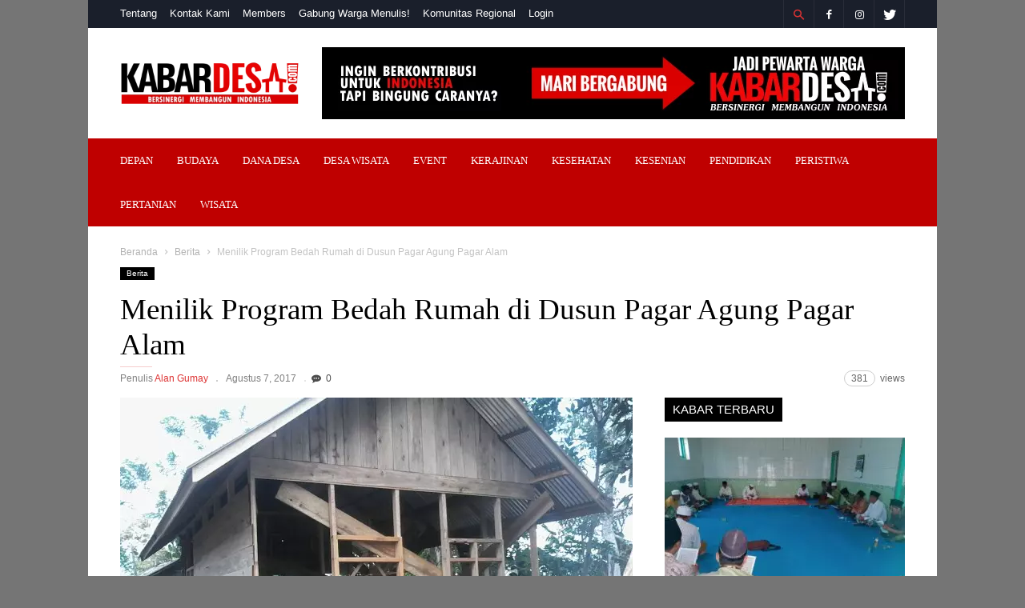

--- FILE ---
content_type: text/html; charset=UTF-8
request_url: https://www.kabardesa.com/2017/08/07/3476/menilik-program-bedah-rumah-di-dusun-pagar-agung-pagar-alam
body_size: 25978
content:
<!doctype html >
<!--[if IE 8]><html class="ie8" lang="en"> <![endif]-->
<!--[if IE 9]><html class="ie9" lang="en"> <![endif]-->
<!--[if gt IE 8]><!--><html lang="id"> <!--<![endif]--><head><script data-no-optimize="1">var litespeed_docref=sessionStorage.getItem("litespeed_docref");litespeed_docref&&(Object.defineProperty(document,"referrer",{get:function(){return litespeed_docref}}),sessionStorage.removeItem("litespeed_docref"));</script> <title>Menilik Program Bedah Rumah di Dusun Pagar Agung Pagar Alam - Kabar Desa</title><meta charset="UTF-8" /><meta name="viewport" content="width=device-width, initial-scale=1.0"><link rel="pingback" href="https://www.kabardesa.com/xmlrpc.php" /><meta name='robots' content='index, follow, max-image-preview:large, max-snippet:-1, max-video-preview:-1' /><style>img:is([sizes="auto" i], [sizes^="auto," i]) { contain-intrinsic-size: 3000px 1500px }</style><meta property="og:image" content="https://www.kabardesa.com/wp-content/uploads/2017/08/bd1.jpg" /><link rel="icon" type="image/png" href="https://www.kabardesa.com/wp-content/uploads/2013/12/icon.png"><link rel="canonical" href="https://www.kabardesa.com/2017/08/07/3476/menilik-program-bedah-rumah-di-dusun-pagar-agung-pagar-alam" /><meta property="og:locale" content="id_ID" /><meta property="og:type" content="article" /><meta property="og:title" content="Menilik Program Bedah Rumah di Dusun Pagar Agung Pagar Alam - Kabar Desa" /><meta property="og:description" content="Kabardesa.com, Pagar Alam &#8211; Untuk mewujudkan rumah layak huni yang didukung dengan prasarana, sarana, dan utilitas umum. Sehingga menjadikan perumahan yang sehat, aman, serasi, dan teratur serta berkelanjutan. Hal ini yang coba dilakukan oleh Pemerintah Kota Pagar Alam, melalui bantuan stimulan perumahan swadaya yang didukung penuh oleh Kementerian PUPR dengan kegiatan bedah rumah di dusun [&hellip;]" /><meta property="og:url" content="https://www.kabardesa.com/2017/08/07/3476/menilik-program-bedah-rumah-di-dusun-pagar-agung-pagar-alam" /><meta property="og:site_name" content="Kabar Desa" /><meta property="article:publisher" content="https://web.facebook.com/kabardesaindonesia" /><meta property="article:author" content="https://facebook.com/alangumay" /><meta property="article:published_time" content="2017-08-07T03:47:36+00:00" /><meta property="og:image" content="https://www.kabardesa.com/wp-content/uploads/2017/08/bd1.jpg" /><meta property="og:image:width" content="1600" /><meta property="og:image:height" content="1200" /><meta property="og:image:type" content="image/jpeg" /><meta name="author" content="Alan Gumay" /><meta name="twitter:card" content="summary_large_image" /><meta name="twitter:creator" content="@kabardesaindo" /><meta name="twitter:site" content="@kabardesaindo" /><meta name="twitter:label1" content="Ditulis oleh" /><meta name="twitter:data1" content="Alan Gumay" /><meta name="twitter:label2" content="Estimasi waktu membaca" /><meta name="twitter:data2" content="3 menit" /> <script type="application/ld+json" class="yoast-schema-graph">{"@context":"https://schema.org","@graph":[{"@type":"Article","@id":"https://www.kabardesa.com/2017/08/07/3476/menilik-program-bedah-rumah-di-dusun-pagar-agung-pagar-alam#article","isPartOf":{"@id":"https://www.kabardesa.com/2017/08/07/3476/menilik-program-bedah-rumah-di-dusun-pagar-agung-pagar-alam"},"author":{"name":"Alan Gumay","@id":"https://www.kabardesa.com/#/schema/person/31695daf1828f44381767a7327997057"},"headline":"Menilik Program Bedah Rumah di Dusun Pagar Agung Pagar Alam","datePublished":"2017-08-07T03:47:36+00:00","mainEntityOfPage":{"@id":"https://www.kabardesa.com/2017/08/07/3476/menilik-program-bedah-rumah-di-dusun-pagar-agung-pagar-alam"},"wordCount":669,"commentCount":0,"publisher":{"@id":"https://www.kabardesa.com/#organization"},"image":{"@id":"https://www.kabardesa.com/2017/08/07/3476/menilik-program-bedah-rumah-di-dusun-pagar-agung-pagar-alam#primaryimage"},"thumbnailUrl":"https://www.kabardesa.com/wp-content/uploads/2017/08/bd1.jpg","articleSection":["Berita"],"inLanguage":"id","potentialAction":[{"@type":"CommentAction","name":"Comment","target":["https://www.kabardesa.com/2017/08/07/3476/menilik-program-bedah-rumah-di-dusun-pagar-agung-pagar-alam#respond"]}]},{"@type":"WebPage","@id":"https://www.kabardesa.com/2017/08/07/3476/menilik-program-bedah-rumah-di-dusun-pagar-agung-pagar-alam","url":"https://www.kabardesa.com/2017/08/07/3476/menilik-program-bedah-rumah-di-dusun-pagar-agung-pagar-alam","name":"Menilik Program Bedah Rumah di Dusun Pagar Agung Pagar Alam - Kabar Desa","isPartOf":{"@id":"https://www.kabardesa.com/#website"},"primaryImageOfPage":{"@id":"https://www.kabardesa.com/2017/08/07/3476/menilik-program-bedah-rumah-di-dusun-pagar-agung-pagar-alam#primaryimage"},"image":{"@id":"https://www.kabardesa.com/2017/08/07/3476/menilik-program-bedah-rumah-di-dusun-pagar-agung-pagar-alam#primaryimage"},"thumbnailUrl":"https://www.kabardesa.com/wp-content/uploads/2017/08/bd1.jpg","datePublished":"2017-08-07T03:47:36+00:00","breadcrumb":{"@id":"https://www.kabardesa.com/2017/08/07/3476/menilik-program-bedah-rumah-di-dusun-pagar-agung-pagar-alam#breadcrumb"},"inLanguage":"id","potentialAction":[{"@type":"ReadAction","target":["https://www.kabardesa.com/2017/08/07/3476/menilik-program-bedah-rumah-di-dusun-pagar-agung-pagar-alam"]}]},{"@type":"ImageObject","inLanguage":"id","@id":"https://www.kabardesa.com/2017/08/07/3476/menilik-program-bedah-rumah-di-dusun-pagar-agung-pagar-alam#primaryimage","url":"https://www.kabardesa.com/wp-content/uploads/2017/08/bd1.jpg","contentUrl":"https://www.kabardesa.com/wp-content/uploads/2017/08/bd1.jpg","width":1600,"height":1200,"caption":"Fasilitator tengah melakukan pembicaraan dengan penerima bantuan (foto : Alan Gumay | Kabardesa.com"},{"@type":"BreadcrumbList","@id":"https://www.kabardesa.com/2017/08/07/3476/menilik-program-bedah-rumah-di-dusun-pagar-agung-pagar-alam#breadcrumb","itemListElement":[{"@type":"ListItem","position":1,"name":"Home","item":"https://www.kabardesa.com/"},{"@type":"ListItem","position":2,"name":"Menilik Program Bedah Rumah di Dusun Pagar Agung Pagar Alam"}]},{"@type":"WebSite","@id":"https://www.kabardesa.com/#website","url":"https://www.kabardesa.com/","name":"Kabar Desa","description":"Portal Berita Informasi Desa dari Warga","publisher":{"@id":"https://www.kabardesa.com/#organization"},"potentialAction":[{"@type":"SearchAction","target":{"@type":"EntryPoint","urlTemplate":"https://www.kabardesa.com/?s={search_term_string}"},"query-input":{"@type":"PropertyValueSpecification","valueRequired":true,"valueName":"search_term_string"}}],"inLanguage":"id"},{"@type":"Organization","@id":"https://www.kabardesa.com/#organization","name":"Kabar Desa","url":"https://www.kabardesa.com/","logo":{"@type":"ImageObject","inLanguage":"id","@id":"https://www.kabardesa.com/#/schema/logo/image/","url":"https://www.kabardesa.com/wp-content/uploads/2017/07/banner-kabardesa.jpg","contentUrl":"https://www.kabardesa.com/wp-content/uploads/2017/07/banner-kabardesa.jpg","width":641,"height":316,"caption":"Kabar Desa"},"image":{"@id":"https://www.kabardesa.com/#/schema/logo/image/"},"sameAs":["https://web.facebook.com/kabardesaindonesia","https://x.com/kabardesaindo"]},{"@type":"Person","@id":"https://www.kabardesa.com/#/schema/person/31695daf1828f44381767a7327997057","name":"Alan Gumay","image":{"@type":"ImageObject","inLanguage":"id","@id":"https://www.kabardesa.com/#/schema/person/image/","url":"https://www.kabardesa.com/wp-content/litespeed/avatar/bac1ff0dbe9e14f3d8ad3b34e47223cc.jpg?ver=1763528643","contentUrl":"https://www.kabardesa.com/wp-content/litespeed/avatar/bac1ff0dbe9e14f3d8ad3b34e47223cc.jpg?ver=1763528643","caption":"Alan Gumay"},"description":"Jurnalis Mengabarkan Desa Dari Desa Untuk Kemajuan Desa","sameAs":["https://facebook.com/alangumay"],"url":"https://www.kabardesa.com/author/indisirani"}]}</script> <link rel='dns-prefetch' href='//challenges.cloudflare.com' /><link rel='dns-prefetch' href='//fonts.googleapis.com' /><link rel='preconnect' href='//www.google-analytics.com' /><link rel="alternate" type="application/rss+xml" title="Kabar Desa &raquo; Feed" href="https://www.kabardesa.com/feed" /><link rel="alternate" type="application/rss+xml" title="Kabar Desa &raquo; Umpan Komentar" href="https://www.kabardesa.com/comments/feed" /><link rel="alternate" type="application/rss+xml" title="Kabar Desa &raquo; Menilik Program Bedah Rumah di Dusun Pagar Agung Pagar Alam Umpan Komentar" href="https://www.kabardesa.com/2017/08/07/3476/menilik-program-bedah-rumah-di-dusun-pagar-agung-pagar-alam/feed" /><link data-optimized="2" rel="stylesheet" href="https://www.kabardesa.com/wp-content/litespeed/css/ef4ffc0b9bc478dcf8fe0ecacd08b41b.css?ver=48556" /><style id='classic-theme-styles-inline-css' type='text/css'>/*! This file is auto-generated */
.wp-block-button__link{color:#fff;background-color:#32373c;border-radius:9999px;box-shadow:none;text-decoration:none;padding:calc(.667em + 2px) calc(1.333em + 2px);font-size:1.125em}.wp-block-file__button{background:#32373c;color:#fff;text-decoration:none}</style><style id='global-styles-inline-css' type='text/css'>:root{--wp--preset--aspect-ratio--square: 1;--wp--preset--aspect-ratio--4-3: 4/3;--wp--preset--aspect-ratio--3-4: 3/4;--wp--preset--aspect-ratio--3-2: 3/2;--wp--preset--aspect-ratio--2-3: 2/3;--wp--preset--aspect-ratio--16-9: 16/9;--wp--preset--aspect-ratio--9-16: 9/16;--wp--preset--color--black: #000000;--wp--preset--color--cyan-bluish-gray: #abb8c3;--wp--preset--color--white: #ffffff;--wp--preset--color--pale-pink: #f78da7;--wp--preset--color--vivid-red: #cf2e2e;--wp--preset--color--luminous-vivid-orange: #ff6900;--wp--preset--color--luminous-vivid-amber: #fcb900;--wp--preset--color--light-green-cyan: #7bdcb5;--wp--preset--color--vivid-green-cyan: #00d084;--wp--preset--color--pale-cyan-blue: #8ed1fc;--wp--preset--color--vivid-cyan-blue: #0693e3;--wp--preset--color--vivid-purple: #9b51e0;--wp--preset--gradient--vivid-cyan-blue-to-vivid-purple: linear-gradient(135deg,rgba(6,147,227,1) 0%,rgb(155,81,224) 100%);--wp--preset--gradient--light-green-cyan-to-vivid-green-cyan: linear-gradient(135deg,rgb(122,220,180) 0%,rgb(0,208,130) 100%);--wp--preset--gradient--luminous-vivid-amber-to-luminous-vivid-orange: linear-gradient(135deg,rgba(252,185,0,1) 0%,rgba(255,105,0,1) 100%);--wp--preset--gradient--luminous-vivid-orange-to-vivid-red: linear-gradient(135deg,rgba(255,105,0,1) 0%,rgb(207,46,46) 100%);--wp--preset--gradient--very-light-gray-to-cyan-bluish-gray: linear-gradient(135deg,rgb(238,238,238) 0%,rgb(169,184,195) 100%);--wp--preset--gradient--cool-to-warm-spectrum: linear-gradient(135deg,rgb(74,234,220) 0%,rgb(151,120,209) 20%,rgb(207,42,186) 40%,rgb(238,44,130) 60%,rgb(251,105,98) 80%,rgb(254,248,76) 100%);--wp--preset--gradient--blush-light-purple: linear-gradient(135deg,rgb(255,206,236) 0%,rgb(152,150,240) 100%);--wp--preset--gradient--blush-bordeaux: linear-gradient(135deg,rgb(254,205,165) 0%,rgb(254,45,45) 50%,rgb(107,0,62) 100%);--wp--preset--gradient--luminous-dusk: linear-gradient(135deg,rgb(255,203,112) 0%,rgb(199,81,192) 50%,rgb(65,88,208) 100%);--wp--preset--gradient--pale-ocean: linear-gradient(135deg,rgb(255,245,203) 0%,rgb(182,227,212) 50%,rgb(51,167,181) 100%);--wp--preset--gradient--electric-grass: linear-gradient(135deg,rgb(202,248,128) 0%,rgb(113,206,126) 100%);--wp--preset--gradient--midnight: linear-gradient(135deg,rgb(2,3,129) 0%,rgb(40,116,252) 100%);--wp--preset--font-size--small: 13px;--wp--preset--font-size--medium: 20px;--wp--preset--font-size--large: 36px;--wp--preset--font-size--x-large: 42px;--wp--preset--spacing--20: 0.44rem;--wp--preset--spacing--30: 0.67rem;--wp--preset--spacing--40: 1rem;--wp--preset--spacing--50: 1.5rem;--wp--preset--spacing--60: 2.25rem;--wp--preset--spacing--70: 3.38rem;--wp--preset--spacing--80: 5.06rem;--wp--preset--shadow--natural: 6px 6px 9px rgba(0, 0, 0, 0.2);--wp--preset--shadow--deep: 12px 12px 50px rgba(0, 0, 0, 0.4);--wp--preset--shadow--sharp: 6px 6px 0px rgba(0, 0, 0, 0.2);--wp--preset--shadow--outlined: 6px 6px 0px -3px rgba(255, 255, 255, 1), 6px 6px rgba(0, 0, 0, 1);--wp--preset--shadow--crisp: 6px 6px 0px rgba(0, 0, 0, 1);}:where(.is-layout-flex){gap: 0.5em;}:where(.is-layout-grid){gap: 0.5em;}body .is-layout-flex{display: flex;}.is-layout-flex{flex-wrap: wrap;align-items: center;}.is-layout-flex > :is(*, div){margin: 0;}body .is-layout-grid{display: grid;}.is-layout-grid > :is(*, div){margin: 0;}:where(.wp-block-columns.is-layout-flex){gap: 2em;}:where(.wp-block-columns.is-layout-grid){gap: 2em;}:where(.wp-block-post-template.is-layout-flex){gap: 1.25em;}:where(.wp-block-post-template.is-layout-grid){gap: 1.25em;}.has-black-color{color: var(--wp--preset--color--black) !important;}.has-cyan-bluish-gray-color{color: var(--wp--preset--color--cyan-bluish-gray) !important;}.has-white-color{color: var(--wp--preset--color--white) !important;}.has-pale-pink-color{color: var(--wp--preset--color--pale-pink) !important;}.has-vivid-red-color{color: var(--wp--preset--color--vivid-red) !important;}.has-luminous-vivid-orange-color{color: var(--wp--preset--color--luminous-vivid-orange) !important;}.has-luminous-vivid-amber-color{color: var(--wp--preset--color--luminous-vivid-amber) !important;}.has-light-green-cyan-color{color: var(--wp--preset--color--light-green-cyan) !important;}.has-vivid-green-cyan-color{color: var(--wp--preset--color--vivid-green-cyan) !important;}.has-pale-cyan-blue-color{color: var(--wp--preset--color--pale-cyan-blue) !important;}.has-vivid-cyan-blue-color{color: var(--wp--preset--color--vivid-cyan-blue) !important;}.has-vivid-purple-color{color: var(--wp--preset--color--vivid-purple) !important;}.has-black-background-color{background-color: var(--wp--preset--color--black) !important;}.has-cyan-bluish-gray-background-color{background-color: var(--wp--preset--color--cyan-bluish-gray) !important;}.has-white-background-color{background-color: var(--wp--preset--color--white) !important;}.has-pale-pink-background-color{background-color: var(--wp--preset--color--pale-pink) !important;}.has-vivid-red-background-color{background-color: var(--wp--preset--color--vivid-red) !important;}.has-luminous-vivid-orange-background-color{background-color: var(--wp--preset--color--luminous-vivid-orange) !important;}.has-luminous-vivid-amber-background-color{background-color: var(--wp--preset--color--luminous-vivid-amber) !important;}.has-light-green-cyan-background-color{background-color: var(--wp--preset--color--light-green-cyan) !important;}.has-vivid-green-cyan-background-color{background-color: var(--wp--preset--color--vivid-green-cyan) !important;}.has-pale-cyan-blue-background-color{background-color: var(--wp--preset--color--pale-cyan-blue) !important;}.has-vivid-cyan-blue-background-color{background-color: var(--wp--preset--color--vivid-cyan-blue) !important;}.has-vivid-purple-background-color{background-color: var(--wp--preset--color--vivid-purple) !important;}.has-black-border-color{border-color: var(--wp--preset--color--black) !important;}.has-cyan-bluish-gray-border-color{border-color: var(--wp--preset--color--cyan-bluish-gray) !important;}.has-white-border-color{border-color: var(--wp--preset--color--white) !important;}.has-pale-pink-border-color{border-color: var(--wp--preset--color--pale-pink) !important;}.has-vivid-red-border-color{border-color: var(--wp--preset--color--vivid-red) !important;}.has-luminous-vivid-orange-border-color{border-color: var(--wp--preset--color--luminous-vivid-orange) !important;}.has-luminous-vivid-amber-border-color{border-color: var(--wp--preset--color--luminous-vivid-amber) !important;}.has-light-green-cyan-border-color{border-color: var(--wp--preset--color--light-green-cyan) !important;}.has-vivid-green-cyan-border-color{border-color: var(--wp--preset--color--vivid-green-cyan) !important;}.has-pale-cyan-blue-border-color{border-color: var(--wp--preset--color--pale-cyan-blue) !important;}.has-vivid-cyan-blue-border-color{border-color: var(--wp--preset--color--vivid-cyan-blue) !important;}.has-vivid-purple-border-color{border-color: var(--wp--preset--color--vivid-purple) !important;}.has-vivid-cyan-blue-to-vivid-purple-gradient-background{background: var(--wp--preset--gradient--vivid-cyan-blue-to-vivid-purple) !important;}.has-light-green-cyan-to-vivid-green-cyan-gradient-background{background: var(--wp--preset--gradient--light-green-cyan-to-vivid-green-cyan) !important;}.has-luminous-vivid-amber-to-luminous-vivid-orange-gradient-background{background: var(--wp--preset--gradient--luminous-vivid-amber-to-luminous-vivid-orange) !important;}.has-luminous-vivid-orange-to-vivid-red-gradient-background{background: var(--wp--preset--gradient--luminous-vivid-orange-to-vivid-red) !important;}.has-very-light-gray-to-cyan-bluish-gray-gradient-background{background: var(--wp--preset--gradient--very-light-gray-to-cyan-bluish-gray) !important;}.has-cool-to-warm-spectrum-gradient-background{background: var(--wp--preset--gradient--cool-to-warm-spectrum) !important;}.has-blush-light-purple-gradient-background{background: var(--wp--preset--gradient--blush-light-purple) !important;}.has-blush-bordeaux-gradient-background{background: var(--wp--preset--gradient--blush-bordeaux) !important;}.has-luminous-dusk-gradient-background{background: var(--wp--preset--gradient--luminous-dusk) !important;}.has-pale-ocean-gradient-background{background: var(--wp--preset--gradient--pale-ocean) !important;}.has-electric-grass-gradient-background{background: var(--wp--preset--gradient--electric-grass) !important;}.has-midnight-gradient-background{background: var(--wp--preset--gradient--midnight) !important;}.has-small-font-size{font-size: var(--wp--preset--font-size--small) !important;}.has-medium-font-size{font-size: var(--wp--preset--font-size--medium) !important;}.has-large-font-size{font-size: var(--wp--preset--font-size--large) !important;}.has-x-large-font-size{font-size: var(--wp--preset--font-size--x-large) !important;}
:where(.wp-block-post-template.is-layout-flex){gap: 1.25em;}:where(.wp-block-post-template.is-layout-grid){gap: 1.25em;}
:where(.wp-block-columns.is-layout-flex){gap: 2em;}:where(.wp-block-columns.is-layout-grid){gap: 2em;}
:root :where(.wp-block-pullquote){font-size: 1.5em;line-height: 1.6;}</style> <script type="litespeed/javascript" data-src="https://www.kabardesa.com/wp-includes/js/jquery/jquery.min.js" id="jquery-core-js"></script> <link rel="https://api.w.org/" href="https://www.kabardesa.com/wp-json/" /><link rel="alternate" title="JSON" type="application/json" href="https://www.kabardesa.com/wp-json/wp/v2/posts/3476" /><link rel="EditURI" type="application/rsd+xml" title="RSD" href="https://www.kabardesa.com/xmlrpc.php?rsd" /><link rel='shortlink' href='https://www.kabardesa.com/?p=3476' /><link rel="alternate" title="oEmbed (JSON)" type="application/json+oembed" href="https://www.kabardesa.com/wp-json/oembed/1.0/embed?url=https%3A%2F%2Fwww.kabardesa.com%2F2017%2F08%2F07%2F3476%2Fmenilik-program-bedah-rumah-di-dusun-pagar-agung-pagar-alam" /><link rel="alternate" title="oEmbed (XML)" type="text/xml+oembed" href="https://www.kabardesa.com/wp-json/oembed/1.0/embed?url=https%3A%2F%2Fwww.kabardesa.com%2F2017%2F08%2F07%2F3476%2Fmenilik-program-bedah-rumah-di-dusun-pagar-agung-pagar-alam&#038;format=xml" /><style></style><!--[if lt IE 9]><script src="https://html5shim.googlecode.com/svn/trunk/html5.js"></script><![endif]-->
 <script type="litespeed/javascript">var tdBlocksArray=[];function tdBlock(){this.id='';this.block_type=1;this.atts='';this.td_column_number='';this.td_current_page=1;this.post_count=0;this.found_posts=0;this.max_num_pages=0;this.td_filter_value='';this.is_ajax_running=!1;this.td_user_action='';this.header_color='';this.ajax_pagination_infinite_stop=''}(function(){var htmlTag=document.getElementsByTagName("html")[0];if(navigator.userAgent.indexOf("MSIE 10.0")>-1){htmlTag.className+=' ie10'}
if(!!navigator.userAgent.match(/Trident.*rv\:11\./)){htmlTag.className+=' ie11'}
if(navigator.userAgent.indexOf("Edge")>-1){htmlTag.className+=' ieEdge'}
if(/(iPad|iPhone|iPod)/g.test(navigator.userAgent)){htmlTag.className+=' td-md-is-ios'}
var user_agent=navigator.userAgent.toLowerCase();if(user_agent.indexOf("android")>-1){htmlTag.className+=' td-md-is-android'}
if(-1!==navigator.userAgent.indexOf('Mac OS X')){htmlTag.className+=' td-md-is-os-x'}
if(/chrom(e|ium)/.test(navigator.userAgent.toLowerCase())){htmlTag.className+=' td-md-is-chrome'}
if(-1!==navigator.userAgent.indexOf('Firefox')){htmlTag.className+=' td-md-is-firefox'}
if(-1!==navigator.userAgent.indexOf('Safari')&&-1===navigator.userAgent.indexOf('Chrome')){htmlTag.className+=' td-md-is-safari'}
if(-1!==navigator.userAgent.indexOf('IEMobile')){htmlTag.className+=' td-md-is-iemobile'}})();var tdLocalCache={};(function(){"use strict";tdLocalCache={data:{},remove:function(resource_id){delete tdLocalCache.data[resource_id]},exist:function(resource_id){return tdLocalCache.data.hasOwnProperty(resource_id)&&tdLocalCache.data[resource_id]!==null},get:function(resource_id){return tdLocalCache.data[resource_id]},set:function(resource_id,cachedData){tdLocalCache.remove(resource_id);tdLocalCache.data[resource_id]=cachedData}}})();var td_viewport_interval_list=[{"limitBottom":767,"sidebarWidth":228},{"limitBottom":1018,"sidebarWidth":300},{"limitBottom":1140,"sidebarWidth":300}];var td_ajax_url="https:\/\/www.kabardesa.com\/wp-admin\/admin-ajax.php?td_theme_name=ionMag&v=2.1";var td_get_template_directory_uri="https:\/\/www.kabardesa.com\/wp-content\/themes\/ionMag";var tds_snap_menu="smart_snap_always";var tds_logo_on_sticky="";var tds_header_style="";var td_please_wait="Mohon Tunggu\u2026";var td_email_user_pass_incorrect="Pengguna dan password salah!";var td_email_user_incorrect="Email atau nama pengguna salah!";var td_email_incorrect="Email tidak benar!";var tds_more_articles_on_post_enable="";var tds_more_articles_on_post_time_to_wait="1";var tds_more_articles_on_post_pages_distance_from_top=0;var tds_theme_color_site_wide="#ce0000";var tds_smart_sidebar="";var tdThemeName="ionMag";var td_magnific_popup_translation_tPrev="Sebelumnya (tombol panah kiri)";var td_magnific_popup_translation_tNext="Berikutnya (tombol panah kanan)";var td_magnific_popup_translation_tCounter="%curr% dari %total%";var td_magnific_popup_translation_ajax_tError="Isi dari %url% tidak dapat dimuat.";var td_magnific_popup_translation_image_tError="Gambar #%curr% tidak dapat dimuat.";var tdDateNamesI18n={"month_names":["Januari","Februari","Maret","April","Mei","Juni","Juli","Agustus","September","Oktober","November","Desember"],"month_names_short":["Jan","Feb","Mar","Apr","Mei","Jun","Jul","Agu","Sep","Okt","Nov","Des"],"day_names":["Minggu","Senin","Selasa","Rabu","Kamis","Jumat","Sabtu"],"day_names_short":["Ming","Sen","Sel","Rab","Kam","Jum","Sab"]};var tds_video_playlists=!1;var td_ad_background_click_link="";var td_ad_background_click_target="_blank"</script> <style>body {
	background-color:#757575;
}
.td-icon-search,
    .td-header-wrap .td-drop-down-search .btn:hover,
    .td-header-wrap .td-drop-down-search .result-msg a,
    .td-header-top-menu .top-header-menu a:hover,
    .td-header-top-menu .top-header-menu .current-menu-item > a,
    .td-header-top-menu .top-header-menu .current-menu-ancestor > a,
    .td-header-top-menu .top-header-menu .current-category-ancestor > a,
    .sf-menu > li:hover > a,
    .sf-menu > .sfHover > a,
    .sf-menu > .current-menu-item > a,
    .sf-menu > .current-menu-ancestor > a,
    .sf-menu > .current-category-ancestor > a,
    .sf-menu ul .td-menu-item > a:hover,
    .sf-menu ul .sfHover > a,
    .sf-menu ul .current-menu-ancestor > a,
    .sf-menu ul .current-category-ancestor > a,
    .sf-menu ul .current-menu-item > a,
    .td_mega_menu_sub_cats .cur-sub-cat,
    .td_module_mega_menu:hover .entry-title a,
    .td-theme-wrap .td_module_mega_menu:hover .td-item-details .entry-title a,
    .td-theme-wrap .td_mega_menu_sub_cats .block-mega-child-cats .cur-sub-cat,
    .td-theme-wrap .td_block_mega_menu .td-next-prev-wrap a:hover,
    .td-header-menu-search .td-search-btns-wrap:hover .td-icon-search,
    a,
    cite a:hover,
    .td-theme-wrap blockquote p,
    .td_module_wrap:hover .entry-title a,
    .td-next-prev-wrap a:hover,
    .td_ajax_load_more:hover,
    .td-wrapper-pulldown-filter .td-pulldown-filter-display-option:hover,
    .td_block_template_14 .td-pulldown-filter-display-option:hover i,
    .td-subcat-filter .td-subcat-dropdown:hover .td-subcat-more span,
    .td-subcat-filter .td-subcat-dropdown:hover .td-subcat-more i,
    .td-subcat-filter .td-subcat-list a:hover,
    .td-subcat-filter .td-subcat-dropdown a:hover,
    .td-module-comments a:hover,
    .td-wrapper-pulldown-filter .td-pulldown-filter-item .td-cur-simple-item,
    .td-wrapper-pulldown-filter .td-pulldown-filter-link:hover,
    .td-wrapper-pulldown-filter .td-pulldown-category-filter-link:hover,
    .td_quote_on_blocks,
    .td_block_author a:hover,
    .td-social-sharing-buttons:hover .td-social-but-text,
    .td-post-small-box a:hover,
    .td-post-next-prev-content span,
    .td-post-next-prev-content a:hover,
    .td-author-name a:hover,
    .td-author-url a:hover,
    .logged-in-as a:hover,
    .comment-reply-link,
    #cancel-comment-reply-link:hover,
    #searchsubmit:hover,
    .search-submit:hover,
    .td-search-header .td-search-query,
    .td-review-overall i,
    .td-review-final-score,
    .widget a:hover,
    .widget_calendar tfoot a:hover,
    .widget_calendar tbody a,
    .td_social_type .td_social_button a:hover,
    .td-subfooter-menu li.menu-item > a:hover,
    .td-subfooter-menu li.sfHover > a,
    .td-subfooter-menu li.current-menu-ancestor > a,
    .td-subfooter-menu li.current-category-ancestor > a,
    .td-subfooter-menu li.current-menu-item > a,
    .td-mega-menu-page .wpb_content_element ul li a :hover,
    .td-smart-list-dropdown-wrap .td-smart-list-button:hover,
    .td-instagram-user a,
    .footer-text-wrap .footer-email-wrap a,
    .td-sub-footer-copy i,
    .td-footer-outer-wrapper a:hover,
    .td-footer-outer-wrapper .td_social_type .td_social_button a:hover,
    .td_block_authors .td_authors_wrap:hover .td-authors-name a,
    .td_block_authors .td_authors_wrap.td-active .td-authors-name a,
    .td_block_authors .td-authors-url a:hover,
    .widget .current-menu-item a,
    .td-tags span,
    .archive .widget_archive .current,
    .archive .widget_archive .current a,
    .widget_categories li:hover > a,
    .widget_search input[type=submit]:hover,
    .td-read-more:hover,
    .td_outlined_btn,
    .global-block-template-14 .td_block_related_posts .td-next-prev-wrap a:hover,
    .woocommerce div.product .woocommerce-tabs ul.tabs li.active,
    .woocommerce div.product .woocommerce-tabs ul.tabs li a:hover,
    .woocommerce-account .woocommerce-MyAccount-navigation a:hover,
    .woocommerce a.added_to_cart:hover,
    #bbpress-forums li.bbp-header .bbp-reply-content span a:hover,
    #bbpress-forums .bbp-forum-freshness a:hover,
    #bbpress-forums .bbp-topic-freshness a:hover,
    #bbpress-forums .bbp-forums-list li a:hover,
    #bbpress-forums .bbp-forum-title:hover,
    #bbpress-forums .bbp-topic-permalink:hover,
    #bbpress-forums .bbp-topic-started-by a:hover,
    #bbpress-forums .bbp-topic-started-in a:hover,
    #bbpress-forums .bbp-body .super-sticky li.bbp-topic-title .bbp-topic-permalink,
    #bbpress-forums .bbp-body .sticky li.bbp-topic-title .bbp-topic-permalink,
    .widget_display_replies .bbp-author-name,
    .widget_display_topics .bbp-author-name {
      color: #ce0000;
    }
    
    .td-related-title a:hover,
    .td-related-title .td-cur-simple-item,
    .td-post-comments a:hover,
    .td_mod_related_posts:hover .entry-title > a {
      color: #ce0000 !important;   
    }

    input[type=submit]:hover,
    .td-theme-wrap .dropcap,
    .entry-title:after,
    .td-post-category:hover,
    .block-title:after,
    .td-wrapper-pulldown-filter .td-pulldown-filter-list:before,
    .td-subcat-filter .td-subcat-dropdown ul:before,
    .td_block_author .td-author-name:after,
    .td_block_template_5 .td-block-title:after,
    .td_block_template_9 .td-block-title:after,
    .td_block_template_15 .td-block-title:before,
    .global-block-template-3 .td-related-title .td-cur-simple-item,
    .global-block-template-3 .td-related-title a:hover,
    .global-block-template-4 .td-related-title .td-cur-simple-item,
    .global-block-template-4 .td-related-title a:hover,
    .td-a-rec-id-sidebar .td-adspot-title:after,
    .td-g-rec-id-sidebar .td-adspot-title:after,
    .single-post .page-nav > div,
    .td-category a:hover,
    .td-post-source-via:before,
    .td-author-name:after,
    .td-related-title .td-cur-simple-item:after,
    .td-comments-title-wrap h4:after,
    .comment-reply-title:after,
    .page-nav .current,
    .td-404-title:after,
    .td-rating-bar-wrap div,
    .widget_calendar #today,
    .td_social_type:hover .td-sp:before,
    .td-smart-list-button:hover,
    .td-weather-information:before,
    .td-weather-week:before,
    .td_block_exchange .td-exchange-header:before,
    .td-category-header .entry-category a:hover,
    .td_3D_btn,
    .td_shadow_btn,
    .td_default_btn,
    .td_round_btn, 
    .td_outlined_btn:hover,
    .td-theme-wrap .sf-menu .td-mega-menu .td-post-category:hover,
    .woocommerce div.product .woocommerce-tabs ul.tabs li.active :after,
    .single-product .product .related h2:not(.woocommerce-loop-product__title):after,
    .single-product .product .upsells h2:after,
    .woocommerce-cart .woocommerce .cross-sells h2:after,
    .woocommerce .product a.button:hover,
    .woocommerce .product #respond input#submit:hover,
    .woocommerce .checkout input#place_order:hover,
    .woocommerce .woocommerce.widget .button:hover,
    .single-product .product .summary .cart .button:hover,
    .woocommerce-cart .woocommerce .shipping-calculator-form .button:hover,
    .woocommerce-checkout .woocommerce input.button:hover,
    .woocommerce-page .woocommerce a.button:hover,
    .woocommerce-account div.woocommerce .button:hover,
    .td-footer-wrapper .widget_product_search input[type="submit"]:hover,
    .woocommerce-cart .woocommerce table.cart .button:hover, .woocommerce-cart .woocommerce .shipping-calculator-form .button:hover, 
    #bbpress-forums button:hover,
    .bbp_widget_login .button:hover,
    #bbpress-forums .bbp-pagination .current,
    #bbpress-forums #bbp-single-user-details #bbp-user-navigation li.current a {
      background-color: #ce0000;
    }
    
    .woocommerce .woocommerce-message .button:hover,
    .woocommerce .woocommerce-error .button:hover,
    .woocommerce .woocommerce-info .button:hover {
    background-color: #ce0000 !important;
    }
    
    .woocommerce.widget.widget_layered_nav_filters ul li a {
        background: none repeat scroll 0 0 #ce0000 !important;
    }
    
    .woocommerce .product .onsale,
    .woocommerce.widget .ui-slider .ui-slider-handle {
        background: none #ce0000;
    }
    
    @media (min-width: 1019px) {
      .td-big-grids .td-big-grid-post:hover .td-post-category {
        background-color: #ce0000;
      }
    }
    
    .td-theme-wrap .td_quote_box,
    .widget_calendar #today,
    .td-tags span,
    .widget_categories li:hover > a span:before,
    .td_outlined_btn,
     #bbpress-forums .bbp-pagination .current {
      border-color: #ce0000;
    }
    
    .global-block-template-4 .td-related-title .td-cur-simple-item:before {
        border-color: #ce0000 transparent transparent transparent;
    }
    
    
    
    body {
      background-color: #757575;
    }


    
    .td-header-wrap .td-header-top-menu .top-header-menu a:hover,
    .td-header-wrap .td-header-top-menu .top-header-menu .current-menu-item > a,
    .td-header-wrap .td-header-top-menu .top-header-menu .current-menu-ancestor > a,
    .td-header-wrap .td-header-top-menu .top-header-menu .current-category-ancestor > a,
    .td-header-wrap .td-header-sp-top-widget .td-icon-search:hover,
    .td-header-wrap .td-icon-search {
      color: #dd3333;
    }
    
    
    .td-theme-wrap .td-header-menu-wrap {
      background-color: #bf0000;
    }
    .td-theme-wrap .td-header-menu-wrap-full {
      background-color: transparent;
    }
    .td-header-menu-wrap:before,
    .td-header-menu-wrap:after {
      display: none;
    }
    .sf-menu ul ul {
      margin-top: -15px;
      padding: 15px 0;
    }

    
    .sf-menu > li > a,
    .td-header-menu-social .td-social-icon-wrap a,
    .td-header-menu-search #td-header-search-button .td-icon-search {
      color: #ffffff;
    }
    .td-header-menu-social + .td-header-menu-search .td-search-btns-wrap a:before {
      background-color: #ffffff;
    }
    
    
    .sf-menu > li:hover > a,
    .sf-menu > .sfHover > a,
    .sf-menu > .current-menu-item > a,
    .sf-menu > .current-menu-ancestor > a,
    .sf-menu > .current-category-ancestor > a,
    .td-theme-wrap .sf-menu ul .td-menu-item > a:hover,
    .td-theme-wrap .sf-menu ul .sfHover > a,
    .td-theme-wrap .sf-menu ul .current-menu-ancestor > a,
    .td-theme-wrap .sf-menu ul .current-category-ancestor > a,
    .td-theme-wrap .sf-menu ul .current-menu-item > a,
    .td_mega_menu_sub_cats .cur-sub-cat,
    .td_module_mega_menu:hover .entry-title a,
    .td-header-main-menu .td-search-btns-wrap:hover .td-icon-search {
      color: #000000;
    }
    .td-mega-menu-page .wpb_content_element ul li a:hover {
      color: #000000 !important;
    }
    .td-header-main-menu .td-post-category:hover {
      background-color: #000000;
    }

    
    .td-mobile-content .current-menu-item > a,
    .td-mobile-content .current-menu-ancestor > a,
    .td-mobile-content .current-category-ancestor > a,
    #td-mobile-nav .td-menu-login-section a:hover,
    #td-mobile-nav .td-register-section a:hover,
    #td-mobile-nav .td-menu-socials-wrap a:hover i,
    .td-search-close a:hover i {
        color: #dd3333;
    }

    
    .td-post-header .td-post-author-name a {
      color: #dd3333;
    }
    
    
    .post blockquote p,
    .page blockquote p {
    	color: #dd3333;
    }
    .post .td_quote_box,
    .page .td_quote_box {
        border-color: #dd3333;
    }


    
    .td-footer-outer-wrapper {
      background-color: #3e3e3e;
    }
    
    
    .td-subfooter-menu .menu-item > a:hover,
    .td-subfooter-menu .sfHover > a,
    .td-subfooter-menu .current-menu-ancestor > a,
    .td-subfooter-menu .current-category-ancestor > a,
    .td-subfooter-menu .current-menu-item > a,
    .td-sub-footer-copy i {
      color: #dd3333;
    }


    
    .top-header-menu > li > a,
    .td-weather-top-widget .td-weather-now .td-big-degrees,
    .td-weather-top-widget .td-weather-header .td-weather-city,
    .top-header-menu .td-icon-logout,
    .td-header-sp-top-menu .td_data_time,
    .td-header-sp-top-widget .td-search-btns-wrap i,
    .td-header-sp-top-widget .td-social-icon-wrap i {
       font-size:13px;
	
    }
    
    .td-theme-wrap .sf-menu > li > a,
    .td-header-menu-social .td-social-icon-wrap i,
    .td-theme-wrap .td-header-menu-search #td-header-search-button .td-icon-search {
        font-family:Oswald;
	font-size:13px;
	font-weight:500;
	text-transform:uppercase;
	
    }
    
	.post .td-post-header .entry-title {
		font-family:Tahoma, Verdana, Geneva;
	
	}
    
    .td-post-template-default .td-post-header .entry-title {
        font-family:Tahoma, Verdana, Geneva;
	font-size:30px;
	
    }</style><meta property="fb:pages" content="546794698741858" /><script type="application/ld+json">{
                            "@context": "http://schema.org",
                            "@type": "BreadcrumbList",
                            "itemListElement": [{
                            "@type": "ListItem",
                            "position": 1,
                                "item": {
                                "@type": "WebSite",
                                "@id": "https://www.kabardesa.com/",
                                "name": "Beranda"                                               
                            }
                        },{
                            "@type": "ListItem",
                            "position": 2,
                                "item": {
                                "@type": "WebPage",
                                "@id": "https://www.kabardesa.com/berita",
                                "name": "Berita"
                            }
                        },{
                            "@type": "ListItem",
                            "position": 3,
                                "item": {
                                "@type": "WebPage",
                                "@id": "https://www.kabardesa.com/2017/08/07/3476/menilik-program-bedah-rumah-di-dusun-pagar-agung-pagar-alam",
                                "name": "Menilik Program Bedah Rumah di Dusun Pagar Agung Pagar Alam"                                
                            }
                        }    ]
                        }</script> <style type="text/css" id="wp-custom-css">/*
Welcome to Custom CSS!

To learn how this works, see http://wp.me/PEmnE-Bt
*/
.um{opacity:inherit;}
.category-toggle-block {
	width: 70px;
	color: #fff;
	font-weight: bold;
}

.category-menu {
	left: 0;
	min-width: 200px;
	padding: 0;
	position: inherit;
	top: 0;
	z-index: 0;
}

.category-menu li {
	position: relative;
	float: left;
}

.category-menu ul li a {
	border-bottom: 0;
	padding: 3px 10px;
}

.category-menu ul li a:hover {
	background: #BA2616;
}

@media only screen and (max-width:425px) {
	.category-menu ul li a {
		padding: 3px 8px;
		font-size: 13px;
	}
}</style><style type="text/css" id="c4wp-checkout-css">.woocommerce-checkout .c4wp_captcha_field {
						margin-bottom: 10px;
						margin-top: 15px;
						position: relative;
						display: inline-block;
					}</style><style type="text/css" id="c4wp-v3-lp-form-css">.login #login, .login #lostpasswordform {
					min-width: 350px !important;
				}
				.wpforms-field-c4wp iframe {
					width: 100% !important;
				}</style></head><body class="wp-singular post-template-default single single-post postid-3476 single-format-standard wp-theme-ionMag menilik-program-bedah-rumah-di-dusun-pagar-agung-pagar-alam global-block-template-4 single_template_rd_2 td-boxed-layout" itemscope="itemscope" itemtype="https://schema.org/WebPage"><div class="td-scroll-up"><i class="td-icon-menu-up"></i></div><div class="td-menu-background"></div><div id="td-mobile-nav"><div class="td-mobile-container"><div class="td-menu-socials-wrap"><div class="td-menu-socials">
<span class="td-social-icon-wrap">
<a target="_blank" href="https://web.facebook.com/kabardesaindonesia/" title="Facebook">
<i class="td-icon-font td-icon-facebook"></i>
</a>
</span>
<span class="td-social-icon-wrap">
<a target="_blank" href="https://instagram.com/kabardesaindonesia" title="Instagram">
<i class="td-icon-font td-icon-instagram"></i>
</a>
</span>
<span class="td-social-icon-wrap">
<a target="_blank" href="https://twitter.com/kabardesaindo" title="Twitter">
<i class="td-icon-font td-icon-twitter"></i>
</a>
</span></div><div class="td-mobile-close">
<a href="#"><i class="td-icon-close-mobile"></i></a></div></div><div class="td-mobile-content"><div class="menu-menu-atas-container"><ul id="menu-menu-atas" class="td-mobile-main-menu"><li id="menu-item-4141" class="menu-item menu-item-type-custom menu-item-object-custom menu-item-first menu-item-4141"><a href="/">Depan</a></li><li id="menu-item-7" class="menu-item menu-item-type-taxonomy menu-item-object-category menu-item-7"><a href="https://www.kabardesa.com/budaya">Budaya</a></li><li id="menu-item-1153" class="menu-item menu-item-type-taxonomy menu-item-object-category menu-item-1153"><a href="https://www.kabardesa.com/dana-desa">Dana Desa</a></li><li id="menu-item-4345" class="menu-item menu-item-type-taxonomy menu-item-object-category menu-item-4345"><a href="https://www.kabardesa.com/desa-wisata">Desa Wisata</a></li><li id="menu-item-2084" class="menu-item menu-item-type-taxonomy menu-item-object-category menu-item-2084"><a href="https://www.kabardesa.com/event">Event</a></li><li id="menu-item-8" class="menu-item menu-item-type-taxonomy menu-item-object-category menu-item-8"><a href="https://www.kabardesa.com/kerajinan">Kerajinan</a></li><li id="menu-item-2062" class="menu-item menu-item-type-taxonomy menu-item-object-category menu-item-2062"><a href="https://www.kabardesa.com/kesehatan">Kesehatan</a></li><li id="menu-item-9" class="menu-item menu-item-type-taxonomy menu-item-object-category menu-item-9"><a href="https://www.kabardesa.com/kesenian">Kesenian</a></li><li id="menu-item-2063" class="menu-item menu-item-type-taxonomy menu-item-object-category menu-item-2063"><a href="https://www.kabardesa.com/pendidikan">Pendidikan</a></li><li id="menu-item-1914" class="menu-item menu-item-type-taxonomy menu-item-object-category menu-item-1914"><a href="https://www.kabardesa.com/peristiwa">Peristiwa</a></li><li id="menu-item-54" class="menu-item menu-item-type-taxonomy menu-item-object-category menu-item-54"><a href="https://www.kabardesa.com/pertanian">Pertanian</a></li><li id="menu-item-11" class="menu-item menu-item-type-taxonomy menu-item-object-category menu-item-11"><a href="https://www.kabardesa.com/wisata">Wisata</a></li></ul></div></div></div></div><div class="td-search-background"></div><div class="td-search-wrap-mob"><div class="td-drop-down-search" aria-labelledby="td-header-search-button"><form method="get" class="td-search-form" action="https://www.kabardesa.com/"><div class="td-search-close">
<a href="#"><i class="td-icon-close-mobile"></i></a></div><div role="search" class="td-search-input">
<span>pencarian</span>
<input id="td-header-search-mob" type="text" value="" name="s" autocomplete="off" /></div></form><div id="td-aj-search-mob"></div></div></div><div id="td-outer-wrap" class="td-theme-wrap td-search-top-bar"><div class="td-header-wrap td-header-style-1"><div class="td-header-bg td-container-wrap"></div><div class="td-header-top-menu td-container-wrap"><div class="td-container td-header-row"><div class="top-bar-style-1"><div class="td-header-sp-top-menu"><div class="menu-top-container"><ul id="menu-menu-bawah" class="top-header-menu"><li id="menu-item-19" class="menu-item menu-item-type-post_type menu-item-object-page menu-item-first td-menu-item td-normal-menu menu-item-19"><a href="https://www.kabardesa.com/tentang">Tentang</a></li><li id="menu-item-18" class="menu-item menu-item-type-post_type menu-item-object-page td-menu-item td-normal-menu menu-item-18"><a href="https://www.kabardesa.com/kontak">Kontak Kami</a></li><li id="menu-item-2546" class="menu-item menu-item-type-post_type menu-item-object-page td-menu-item td-normal-menu menu-item-2546"><a href="https://www.kabardesa.com/members">Members</a></li><li id="menu-item-92" class="menu-item menu-item-type-post_type menu-item-object-page td-menu-item td-normal-menu menu-item-92"><a href="https://www.kabardesa.com/jurnalis-warga">Gabung Warga Menulis!</a></li><li id="menu-item-4059" class="menu-item menu-item-type-post_type menu-item-object-page td-menu-item td-normal-menu menu-item-4059"><a href="https://www.kabardesa.com/komunitas">Komunitas Regional</a></li><li id="menu-item-2527" class="menu-item menu-item-type-post_type menu-item-object-page td-menu-item td-normal-menu menu-item-2527"><a href="https://www.kabardesa.com/login">Login</a></li></ul></div></div><div class="td-header-sp-top-widget"><div class="td-search-btns-wrap">
<a id="td-header-search-button" href="#" role="button" class="dropdown-toggle" data-toggle="dropdown"><i class="td-icon-search"></i></a></div><div class="td-search-box-wrap"><div class="td-drop-down-search" aria-labelledby="td-header-search-button"><form method="get" class="td-search-form" action="https://www.kabardesa.com/"><div role="search" class="td-head-form-search-wrap">
<input id="td-header-search" type="text" value="" name="s" autocomplete="off" /><input class="wpb_button wpb_btn-inverse btn" type="submit" id="td-header-search-top" value="pencarian" /></div></form><div id="td-aj-search"></div></div></div>
<span class="td-social-icon-wrap">
<a target="_blank" href="https://web.facebook.com/kabardesaindonesia/" title="Facebook">
<i class="td-icon-font td-icon-facebook"></i>
</a>
</span>
<span class="td-social-icon-wrap">
<a target="_blank" href="https://instagram.com/kabardesaindonesia" title="Instagram">
<i class="td-icon-font td-icon-instagram"></i>
</a>
</span>
<span class="td-social-icon-wrap">
<a target="_blank" href="https://twitter.com/kabardesaindo" title="Twitter">
<i class="td-icon-font td-icon-twitter"></i>
</a>
</span></div></div></div></div><div class="td-header-logo-wrap td-container-wrap"><div class="td-container td-header-row"><div class="td-header-sp-logo">
<a class="td-main-logo" href="https://www.kabardesa.com/">
<img data-lazyloaded="1" src="[data-uri]" width="336" height="81" data-src="https://www.kabardesa.com/wp-content/uploads/2016/11/kades-logo-new.webp" alt=""/>
<span class="td-visual-hidden">Kabar Desa</span>
</a></div><div class="td-header-sp-recs"><div class="td-header-rec-wrap"><div class="td-a-rec td-a-rec-id-header td_block_wrap td_block_ad_box td_uid_1_69215c70b3525_rand td-pb-border-top td_block_template_4"><div class="td-rec-wrap"><a href="https://www.kabardesa.com/jurnalis-warga" target="_blank"><img data-lazyloaded="1" src="[data-uri]" width="728" height="90" data-src="http://www.kabardesa.com/wp-content/uploads/2016/11/banner-728-kades.webp" alt="Jurnalisme Warga Desa"/></a></div></div></div></div></div></div><div class="td-header-menu-wrap-full td-container-wrap"><div class="td-header-menu-wrap td-header-menu-no-search"><div class="td-container td-header-row td-header-main-menu"><div id="td-header-menu" role="navigation"><div id="td-top-mobile-toggle"><a href="#"><i class="td-icon-font td-icon-mobile"></i></a></div><div class="td-main-menu-logo td-logo-in-header">
<a class="td-mobile-logo td-sticky-disable" href="https://www.kabardesa.com/">
<img data-lazyloaded="1" src="[data-uri]" width="336" height="81" data-src="https://www.kabardesa.com/wp-content/uploads/2016/11/kades-logo-new-white.webp" alt=""/>
</a>
<a class="td-header-logo td-sticky-disable" href="https://www.kabardesa.com/">
<img data-lazyloaded="1" src="[data-uri]" width="336" height="81" data-src="https://www.kabardesa.com/wp-content/uploads/2016/11/kades-logo-new.webp" alt=""/>
</a></div><div class="menu-menu-atas-container"><ul id="menu-menu-atas-1" class="sf-menu"><li class="menu-item menu-item-type-custom menu-item-object-custom menu-item-first td-menu-item td-normal-menu menu-item-4141"><a href="/">Depan</a></li><li class="menu-item menu-item-type-taxonomy menu-item-object-category td-menu-item td-normal-menu menu-item-7"><a href="https://www.kabardesa.com/budaya">Budaya</a></li><li class="menu-item menu-item-type-taxonomy menu-item-object-category td-menu-item td-normal-menu menu-item-1153"><a href="https://www.kabardesa.com/dana-desa">Dana Desa</a></li><li class="menu-item menu-item-type-taxonomy menu-item-object-category td-menu-item td-normal-menu menu-item-4345"><a href="https://www.kabardesa.com/desa-wisata">Desa Wisata</a></li><li class="menu-item menu-item-type-taxonomy menu-item-object-category td-menu-item td-normal-menu menu-item-2084"><a href="https://www.kabardesa.com/event">Event</a></li><li class="menu-item menu-item-type-taxonomy menu-item-object-category td-menu-item td-normal-menu menu-item-8"><a href="https://www.kabardesa.com/kerajinan">Kerajinan</a></li><li class="menu-item menu-item-type-taxonomy menu-item-object-category td-menu-item td-normal-menu menu-item-2062"><a href="https://www.kabardesa.com/kesehatan">Kesehatan</a></li><li class="menu-item menu-item-type-taxonomy menu-item-object-category td-menu-item td-normal-menu menu-item-9"><a href="https://www.kabardesa.com/kesenian">Kesenian</a></li><li class="menu-item menu-item-type-taxonomy menu-item-object-category td-menu-item td-normal-menu menu-item-2063"><a href="https://www.kabardesa.com/pendidikan">Pendidikan</a></li><li class="menu-item menu-item-type-taxonomy menu-item-object-category td-menu-item td-normal-menu menu-item-1914"><a href="https://www.kabardesa.com/peristiwa">Peristiwa</a></li><li class="menu-item menu-item-type-taxonomy menu-item-object-category td-menu-item td-normal-menu menu-item-54"><a href="https://www.kabardesa.com/pertanian">Pertanian</a></li><li class="menu-item menu-item-type-taxonomy menu-item-object-category td-menu-item td-normal-menu menu-item-11"><a href="https://www.kabardesa.com/wisata">Wisata</a></li></ul></div></div><div class="td-header-menu-search"><div class="td-search-btns-wrap">
<a id="td-header-search-button-mob" href="#" role="button" class="dropdown-toggle" data-toggle="dropdown"><i class="td-icon-search"></i></a></div></div></div></div></div></div><div class="td-main-content-wrap td-container-wrap"><div class="td-container"><article id="post-3476" class="td-post-template-rd-2 post-3476 post type-post status-publish format-standard has-post-thumbnail hentry category-berita" itemscope itemtype="https://schema.org/Article"><div class="td-pb-row"><div class="td-pb-span12"><div class="td-post-header"><div class="td-crumb-container"><div class="entry-crumbs"><span><a title="" class="entry-crumb" href="https://www.kabardesa.com/">Beranda</a></span> <i class="td-icon-right td-bread-sep"></i> <span><a title="Lihat semua kiriman dalam Berita" class="entry-crumb" href="https://www.kabardesa.com/berita">Berita</a></span> <i class="td-icon-right td-bread-sep td-bred-no-url-last"></i> <span class="td-bred-no-url-last">Menilik Program Bedah Rumah di Dusun Pagar Agung Pagar Alam</span></div></div><ul class="td-category"><li class="entry-category"><a  href="https://www.kabardesa.com/berita">Berita</a></li></ul><header class="td-post-title"><h1 class="entry-title">Menilik Program Bedah Rumah di Dusun Pagar Agung Pagar Alam</h1><div class="td-module-meta-info"><div class="td-post-author-name"><div class="td-author-by">Penulis</div> <a href="https://www.kabardesa.com/author/indisirani">Alan Gumay</a><div class="td-author-line"> -</div></div>                                    <span class="td-post-date"><time class="entry-date updated td-module-date" datetime="2017-08-07T10:47:36+00:00" >Agustus 7, 2017</time></span><div class="td-post-comments"><a href="https://www.kabardesa.com/2017/08/07/3476/menilik-program-bedah-rumah-di-dusun-pagar-agung-pagar-alam#respond"><i class="td-icon-comments"></i>0</a></div><div class="td-post-views-wrap"><div class="td-post-views"><i class="td-icon-views"></i><span class="td-nr-views-3476">381</span></div>                                                                                    <span class="td-post-views-text">views</span></div></div></header></div></div></div><div class="td-pb-row"><div class="td-pb-span8 td-main-content" role="main"><div class="td-ss-main-content"><div class="td-post-content"><div class="td-post-featured-image"><figure><img data-lazyloaded="1" src="[data-uri]" width="640" height="480" class="entry-thumb" data-src="https://www.kabardesa.com/wp-content/uploads/2017/08/bd1-640x480.webp" data-srcset="https://www.kabardesa.com/wp-content/uploads/2017/08/bd1-640x480.webp 640w,  https://www.kabardesa.com/wp-content/uploads/2017/08/bd1-300x225.webp 300w,  https://www.kabardesa.com/wp-content/uploads/2017/08/bd1-768x576.webp 768w,  https://www.kabardesa.com/wp-content/uploads/2017/08/bd1-1024x768.webp 1024w,  https://www.kabardesa.com/wp-content/uploads/2017/08/bd1-80x60.webp 80w,  https://www.kabardesa.com/wp-content/uploads/2017/08/bd1-245x184.webp 245w,  https://www.kabardesa.com/wp-content/uploads/2017/08/bd1-260x195.webp 260w,  https://www.kabardesa.com/wp-content/uploads/2017/08/bd1-980x735.webp 980w,  https://www.kabardesa.com/wp-content/uploads/2017/08/bd1.webp 1600w" data-sizes="(max-width: 640px) 100vw, 640px" alt="bd1" title="bd1"/><figcaption class="wp-caption-text">Fasilitator tengah melakukan pembicaraan dengan penerima bantuan (foto : Alan Gumay | Kabardesa.com</figcaption></figure></div><p><strong>Kabardesa.com, Pagar Alam</strong> &#8211; Untuk mewujudkan rumah layak huni yang didukung dengan prasarana, sarana, dan utilitas umum. Sehingga menjadikan perumahan yang sehat, aman, serasi, dan teratur serta berkelanjutan.</p><p>Hal ini yang coba dilakukan oleh Pemerintah Kota Pagar Alam, melalui bantuan stimulan perumahan swadaya yang didukung penuh oleh Kementerian PUPR dengan kegiatan bedah rumah di dusun Pagar Agung kecamatan Pagar Alam Selatan.</p><p>Bersama fasilitator Dody Sandjaya rekan ketika melakukan kunjungan untuk melihat dari dekat progress pekerjaannya. Dari cerita yang didapat, ada ratusan penerima bantuan bedah rumah di daerah ini.</p><p>&#8220;Secara umum dalam pelaksanaanya kita tetap mengacu pada Peraturan Menteri Pekerjaan Umum dan Perumaham Rakyat RI Nomor 13/PRT/M/2016 tentang Bantuan Stimulan Perumahan Swadaya.</p><p>Baik itu dari perencanaan hingga perlaksanaan saat ini, untuk data calon penerima kita dapatkan atas usulan tim yang ada di dusun dengan penetapan melalui lembaga kemasyarakatan disana,&#8221; terangnya, Minggu (6/8).</p><p>Kemudian kata Dody, dari sana data ini disampaikan berjenjang hingga masuk ke Kementerian PUPR untuk ditetapkan sebagai penerima. Artinya data calon penerima ini berasal dari masyarakat sendiri yang telah dilakukam verifikasi kesesuaiannya.</p><p>Untuk wilayah pendampinganya, Dody menerangkan ada sekitar 12 unit rumah yang menjadi target. Dengan kerusakan bervariasi, sedangkan dana bantuan yang terima tidak diserahkan tunai, tetapi diberikan dalam bentuk bantuan material melalui sistem kontrak dengan suplaier.</p><p>&#8220;Dana ini digunakan untuk pembayaran pembelian material menggunakan metode transfer bank. Penerima tidak menerima dana tunai atau cash, semua melalui pemindahan buku bank saja.</p><p>Untuk kebutuhan material sendiri dihitung berdasarkan kebutuhan dan permintaan penerima bantuan. Kita tinggal memghitung mereka butuh apa? nanti barang diantar ke tempat,&#8221; terangnya.</p><p>Dari data yang didapat, untuk wilayah Pagar Alam ada sekitar 400 orang penerima bantuan yang tersebar disejumlah dusun didaerah ini.</p><p><img data-lazyloaded="1" src="[data-uri]" fetchpriority="high" decoding="async" class="attachment-colornews-featured-image size-colornews-featured-image" data-src="http://www.kabardesa.com/wp-content/uploads/2017/08/bd2.webp" alt="" width="1600" height="1200" /></p><p><strong>Penerima Bantuan Rata-Rata Berpenghasilan Rendah</strong></p><p>Program yang diperuntukan untuk warga berpenghasilan rendah ini memang sangat membantu mereka yang rata-rata berprofesi sebagai buruh harial lepas disejumlah lahan pertanian milik tetangga sekitar mereka.</p><p>&#8220;Kalau bercita-cita untuk mendapatkan perumahan (rumah) yang layak seperti yang diharapkan memang seperti masih khayalan saja mas.</p><p>Saat kami dilakukan pendataan oleh pihak pemerintah untuk menjadi calon penerima, tentu kami belum percaya. Hanya saat kami diberitahukan bahwa nama kami ada didaftar penerima ini seperti mimpi,&#8221; ungkap Damiati salah satu penerima saat dimintai komentar terkait bantuan tersebut.</p><p>Rata-rata penerimah merasa kaget saat mereka terpilih untuk menjadi sasaran program bantuan stimulan perumaham swadaya ini. Menginggat usia rumah yang ditarget untuk direhab telah berusia diatas 15 tahun pemakaian.</p><p>Hal ini seperti dikemukahkan Mualimin salah satu ketua kelompok kegiatan ini. Dia memang dipercaya untuk mengkoordinir beberapa anggota penerima bantuan disekitar tempat tinggalnya.</p><p>&#8220;Memang secara struktur rumah yang kita usulkan telah masuk kriteria yang ditentukan oleh pemerintah. Hal ini bukan sembarangan dalam penetapanya, semua komponen dalam penentuan harus sesuai ketentuann yang ada.</p><p>Patut kami berikan apresiasi atas usaha pemerintah dalam membantu warga kecil seperti kita ini. Khusus kepada Pemerintah Kota Pagar Alam dan Pemerintah Pusat terima kasih banyak,&#8221; ujarnya.</p><p><img data-lazyloaded="1" src="[data-uri]" decoding="async" class="attachment-colornews-featured-image size-colornews-featured-image" data-src="http://www.kabardesa.com/wp-content/uploads/2017/08/bd3.webp" alt="" width="1600" height="1200" /></p><p><strong>Penerima Bantuan Antusias</strong></p><p>Kegiatan bantuan stimulan perumahan swadaya ini mendapat respon positif dari pihak Pemerintah setempat, Lurah Tanjung Agung, Yuspandi, S.Sos mengatakan apa yang saat ini dilaksanakan ada upaya dari pemerintah untuk memberikan pemukiman layak bagi warga yang membutuhkan.</p><p>&#8220;Memang kalau bicara target tentu di tahun 2017 ini semua kegiatan bedah rumah harus telah tuntas. Hal ini juga seperti diperintahkan Ibu Wali Kota Pagar Alam beberapa waktu lalu.</p><p>Kita memang bergerak cepat dalam merespon kebutuhan warga, kedepan diharapkan tak ada lagi rumah yang tak layak huni di daerah kita ini,&#8221; katanya saat ditemui dikediaman Lurah yang sangat dekat dengan warganya.</p><p>Seterusnya dia merasa bangga karena antusias dari warga sangat besar, dengan bantuan yang tak seberapa, bisa memancing gerakan swadaya dimasyarakat.</p><p>&#8220;Kami juga memuji kinerja para pendamping kegiatan, untuk fasilitatornya, saudara Pasra Dila dan Dody Sandjaya. Yang telah banyak membantu kegiatan di Kelurahan Tanjung Agung<br />
Kecamatan Pagar Alam Selatan<br />
Kota Pagar Alam.</p><p>Semoga program ini bisa memberikan manfaat dan menjadikan kualitas pemukiman di Pagar Alam menjadi lebih baik,&#8221; pungkasnya.</p><p>Sebagai dana pemancing, pemerintah memberikan stimulan rata-rata Rp 15 juta per kepala keluarga. Sedangkan untuk dana swadaya disesuaikan dengan kemampuan penerima bantuan dan kebutuhan.</p><ul class="wpuf_customs"></ul></div><footer><div class="td-post-source-tags"></div><div class="td-block-row td-post-next-prev"><div class="td-block-span6 td-post-prev-post"><div class="td-post-next-prev-content"><span>Berita sebelumya</span><a href="https://www.kabardesa.com/2017/08/06/3470/semarak-kirab-budaya-hut-desa-pujon-kidul">Semarak Kirab Budaya HUT Desa Pujon Kidul</a></div></div><div class="td-next-prev-separator"></div><div class="td-block-span6 td-post-next-post"><div class="td-post-next-prev-content"><span>Berita berikutnya</span><a href="https://www.kabardesa.com/2017/08/08/3483/kejar-pronas-dan-proda-dana-desa-pendampingan-dioptimalkan">Kejar Pronas dan Proda Dana Desa, Pendampingan Dioptimalkan</a></div></div></div><div class="author-box-wrap"><a href="https://www.kabardesa.com/author/indisirani"><img data-lazyloaded="1" src="[data-uri]" data-src="https://www.kabardesa.com/wp-content/uploads/ultimatemember/88/profile_photo-190.jpg?1763794032" class="gravatar avatar avatar-96 um-avatar um-avatar-uploaded" width="96" height="96" alt="Alan Gumay" data-default="https://www.kabardesa.com/wp-content/plugins/ultimate-member/assets/img/default_avatar.jpg" onerror="if ( ! this.getAttribute('data-load-error') ){ this.setAttribute('data-load-error', '1');this.setAttribute('src', this.getAttribute('data-default'));}" loading="lazy" /></a><div class="desc"><div class="td-author-name vcard author"><span class="fn"><a href="https://www.kabardesa.com/author/indisirani">Alan Gumay</a></span></div><div class="td-author-description">Jurnalis Mengabarkan Desa Dari Desa Untuk Kemajuan Desa</div><div class="td-author-social">
<span class="td-social-icon-wrap">
<a target="_blank" href="https://facebook.com/alangumay" title="Facebook">
<i class="td-icon-font td-icon-facebook"></i>
</a>
</span></div><div class="clearfix"></div></div></div><div class="td-post-sharing td-post-sharing-bottom td-with-like"><span class="td-post-share-title">BAGIKAN</span><div class="td-default-sharing">
<a class="td-social-sharing-buttons td-social-facebook" href="https://www.facebook.com/sharer.php?u=https%3A%2F%2Fwww.kabardesa.com%2F2017%2F08%2F07%2F3476%2Fmenilik-program-bedah-rumah-di-dusun-pagar-agung-pagar-alam" onclick="window.open(this.href, 'mywin','left=50,top=50,width=600,height=350,toolbar=0'); return false;"><i class="td-icon-facebook"></i><div class="td-social-but-text">Facebook</div></a>
<a class="td-social-sharing-buttons td-social-twitter" href="https://twitter.com/intent/tweet?text=Menilik+Program+Bedah+Rumah+di+Dusun+Pagar+Agung+Pagar+Alam&url=https%3A%2F%2Fwww.kabardesa.com%2F2017%2F08%2F07%2F3476%2Fmenilik-program-bedah-rumah-di-dusun-pagar-agung-pagar-alam&via=kabardesaindo"><i class="td-icon-twitter"></i><div class="td-social-but-text">Twitter</div></a>
<a class="td-social-sharing-buttons td-social-google" href="https://plus.google.com/share?url=https://www.kabardesa.com/2017/08/07/3476/menilik-program-bedah-rumah-di-dusun-pagar-agung-pagar-alam" onclick="window.open(this.href, 'mywin','left=50,top=50,width=600,height=350,toolbar=0'); return false;"><i class="td-icon-googleplus"></i></a>
<a class="td-social-sharing-buttons td-social-pinterest" href="https://pinterest.com/pin/create/button/?url=https://www.kabardesa.com/2017/08/07/3476/menilik-program-bedah-rumah-di-dusun-pagar-agung-pagar-alam&amp;media=https://www.kabardesa.com/wp-content/uploads/2017/08/bd1.jpg&description=Menilik+Program+Bedah+Rumah+di+Dusun+Pagar+Agung+Pagar+Alam" onclick="window.open(this.href, 'mywin','left=50,top=50,width=600,height=350,toolbar=0'); return false;"><i class="td-icon-pinterest"></i></a>
<a class="td-social-sharing-buttons td-social-whatsapp" href="whatsapp://send?text=Menilik+Program+Bedah+Rumah+di+Dusun+Pagar+Agung+Pagar+Alam%20-%20https%3A%2F%2Fwww.kabardesa.com%2F2017%2F08%2F07%2F3476%2Fmenilik-program-bedah-rumah-di-dusun-pagar-agung-pagar-alam" ><i class="td-icon-whatsapp"></i></a></div><div class="td-classic-sharing"><ul><li class="td-classic-facebook"><iframe data-lazyloaded="1" src="about:blank" frameBorder="0" data-litespeed-src="https://www.facebook.com/plugins/like.php?href=https://www.kabardesa.com/2017/08/07/3476/menilik-program-bedah-rumah-di-dusun-pagar-agung-pagar-alam&amp;layout=button_count&amp;show_faces=false&amp;width=105&amp;action=like&amp;colorscheme=light&amp;height=21" style="border:none; overflow:hidden; width:105px; height:21px; background-color:transparent;"></iframe></li><li class="td-classic-twitter"><a href="https://twitter.com/share" class="twitter-share-button" data-url="https://www.kabardesa.com/2017/08/07/3476/menilik-program-bedah-rumah-di-dusun-pagar-agung-pagar-alam" data-text="Menilik Program Bedah Rumah di Dusun Pagar Agung Pagar Alam" data-via="" data-lang="en">tweet</a> <script type="litespeed/javascript">!function(d,s,id){var js,fjs=d.getElementsByTagName(s)[0];if(!d.getElementById(id)){js=d.createElement(s);js.id=id;js.src="//platform.twitter.com/widgets.js";fjs.parentNode.insertBefore(js,fjs)}}(document,"script","twitter-wjs")</script></li></ul></div></div>        <span style="display: none;" itemprop="author" itemscope itemtype="https://schema.org/Person"><meta itemprop="name" content="Alan Gumay"></span><meta itemprop="datePublished" content="2017-08-07T10:47:36+00:00"><meta itemprop="dateModified" content="2017-08-07T10:47:36+07:00"><meta itemscope itemprop="mainEntityOfPage" itemType="https://schema.org/WebPage" itemid="https://www.kabardesa.com/2017/08/07/3476/menilik-program-bedah-rumah-di-dusun-pagar-agung-pagar-alam"/><span style="display: none;" itemprop="publisher" itemscope itemtype="https://schema.org/Organization"><span style="display: none;" itemprop="logo" itemscope itemtype="https://schema.org/ImageObject"><meta itemprop="url" content="https://www.kabardesa.com/wp-content/uploads/2016/11/kades-logo-new.png"></span><meta itemprop="name" content="Kabar Desa"></span><meta itemprop="headline " content="Menilik Program Bedah Rumah di Dusun Pagar Agung Pagar Alam"><span style="display: none;" itemprop="image" itemscope itemtype="https://schema.org/ImageObject"><meta itemprop="url" content="https://www.kabardesa.com/wp-content/uploads/2017/08/bd1.jpg"><meta itemprop="width" content="1600"><meta itemprop="height" content="1200"></span></footer> <script type="litespeed/javascript">var block_td_uid_3_69215c70c3050=new tdBlock();block_td_uid_3_69215c70c3050.id="td_uid_3_69215c70c3050";block_td_uid_3_69215c70c3050.atts='{"limit":6,"sort":"","post_ids":"","tag_slug":"","autors_id":"","installed_post_types":"","category_id":"","category_ids":"","custom_title":"","custom_url":"","show_child_cat":"","sub_cat_ajax":"","ajax_pagination":"next_prev","header_color":"","header_text_color":"","ajax_pagination_infinite_stop":"","td_column_number":3,"td_ajax_preloading":"","td_ajax_filter_type":"td_custom_related","td_ajax_filter_ids":"","td_filter_default_txt":"Semua","color_preset":"","border_top":"","class":"td_uid_3_69215c70c3050_rand","el_class":"","offset":"","css":"","tdc_css":"","tdc_css_class":"td_uid_3_69215c70c3050_rand","tdc_css_class_style":"td_uid_3_69215c70c3050_rand_style","live_filter":"cur_post_same_categories","live_filter_cur_post_id":3476,"live_filter_cur_post_author":"88","block_template_id":""}';block_td_uid_3_69215c70c3050.td_column_number="3";block_td_uid_3_69215c70c3050.block_type="td_block_related_posts";block_td_uid_3_69215c70c3050.post_count="6";block_td_uid_3_69215c70c3050.found_posts="126";block_td_uid_3_69215c70c3050.header_color="";block_td_uid_3_69215c70c3050.ajax_pagination_infinite_stop="";block_td_uid_3_69215c70c3050.max_num_pages="21";tdBlocksArray.push(block_td_uid_3_69215c70c3050)</script><div class="td_block_wrap td_block_related_posts td_uid_3_69215c70c3050_rand td_with_ajax_pagination td-pb-border-top td_block_template_4"  data-td-block-uid="td_uid_3_69215c70c3050" ><h4 class="td-related-title td-block-title"><a id="td_uid_4_69215c70c4f28" class="td-related-left td-cur-simple-item" data-td_filter_value="" data-td_block_id="td_uid_3_69215c70c3050" href="#">BERITA TERKAIT</a><a id="td_uid_5_69215c70c4f2b" class="td-related-right" data-td_filter_value="td_related_more_from_author" data-td_block_id="td_uid_3_69215c70c3050" href="#">DARI PENULIS</a></h4><div id=td_uid_3_69215c70c3050 class="td_block_inner"><div class="td-related-row"><div class="td-related-span4"><div class="td_module_related_posts td-animation-stack td_mod_related_posts"><div class="td-module-image"><div class="td-module-thumb"><a href="https://www.kabardesa.com/2018/09/22/4593/tenaga-ahli-p3md-pid-kabupaten-pakpak-bharat-fasilitasi-program-inovasi-desa" rel="bookmark" title="Tenaga Ahli P3MD-PID Kabupaten Pakpak Bharat Fasilitasi Program Inovasi Desa"><img data-lazyloaded="1" src="[data-uri]" width="198" height="145" class="entry-thumb" data-src="https://www.kabardesa.com/wp-content/uploads/2018/09/Tim-PID-Pakpak-Bharat-198x145.webp" data-srcset="https://www.kabardesa.com/wp-content/uploads/2018/09/Tim-PID-Pakpak-Bharat-198x145.webp 198w,  https://www.kabardesa.com/wp-content/uploads/2018/09/Tim-PID-Pakpak-Bharat-80x60.webp 80w,  https://www.kabardesa.com/wp-content/uploads/2018/09/Tim-PID-Pakpak-Bharat-300x220.webp 300w" data-sizes="(max-width: 198px) 100vw, 198px" alt="Tim PID Pakpak Bharat" title="Tenaga Ahli P3MD-PID Kabupaten Pakpak Bharat Fasilitasi Program Inovasi Desa"/></a></div><div class="td-post-category-wrap"><a href="https://www.kabardesa.com/berita" class="td-post-category">Berita</a></div></div><div class="item-details"><h3 class="entry-title td-module-title"><a href="https://www.kabardesa.com/2018/09/22/4593/tenaga-ahli-p3md-pid-kabupaten-pakpak-bharat-fasilitasi-program-inovasi-desa" rel="bookmark" title="Tenaga Ahli P3MD-PID Kabupaten Pakpak Bharat Fasilitasi Program Inovasi Desa">Tenaga Ahli P3MD-PID Kabupaten Pakpak Bharat Fasilitasi Program Inovasi Desa</a></h3></div></div></div><div class="td-related-span4"><div class="td_module_related_posts td-animation-stack td_mod_related_posts"><div class="td-module-image"><div class="td-module-thumb"><a href="https://www.kabardesa.com/2018/05/20/4358/elemen-warga-desa-kecamatan-belitang-kecam-aksi-terorisme" rel="bookmark" title="Elemen Warga Desa Kecamatan Belitang Kecam Aksi Terorisme"><img data-lazyloaded="1" src="[data-uri]" width="198" height="145" class="entry-thumb" data-src="https://www.kabardesa.com/wp-content/uploads/2018/05/IMG_20180517_001302-1-198x145.webp" data-srcset="https://www.kabardesa.com/wp-content/uploads/2018/05/IMG_20180517_001302-1-198x145.webp 198w,  https://www.kabardesa.com/wp-content/uploads/2018/05/IMG_20180517_001302-1-80x60.webp 80w,  https://www.kabardesa.com/wp-content/uploads/2018/05/IMG_20180517_001302-1-300x221.webp 300w" data-sizes="(max-width: 198px) 100vw, 198px" alt="Kecamatan Belitang Kabupaten Sekadau" title="Elemen Warga Desa Kecamatan Belitang Kecam Aksi Terorisme"/></a></div><div class="td-post-category-wrap"><a href="https://www.kabardesa.com/berita" class="td-post-category">Berita</a></div></div><div class="item-details"><h3 class="entry-title td-module-title"><a href="https://www.kabardesa.com/2018/05/20/4358/elemen-warga-desa-kecamatan-belitang-kecam-aksi-terorisme" rel="bookmark" title="Elemen Warga Desa Kecamatan Belitang Kecam Aksi Terorisme">Elemen Warga Desa Kecamatan Belitang Kecam Aksi Terorisme</a></h3></div></div></div><div class="td-related-span4"><div class="td_module_related_posts td-animation-stack td_mod_related_posts"><div class="td-module-image"><div class="td-module-thumb"><a href="https://www.kabardesa.com/2018/01/10/4207/gelar-musrenbangdes-2018-pemdes-sumberjo-siapkan-program-kerja-tahun-2019" rel="bookmark" title="Gelar Musrenbangdes 2018, Pemdes Sumberjo Siapkan Program Kerja Tahun 2019"><img data-lazyloaded="1" src="[data-uri]" width="198" height="145" class="entry-thumb" data-src="https://www.kabardesa.com/wp-content/uploads/2018/01/Musrenbangdes-2018-198x145.webp" data-srcset="https://www.kabardesa.com/wp-content/uploads/2018/01/Musrenbangdes-2018-198x145.webp 198w,  https://www.kabardesa.com/wp-content/uploads/2018/01/Musrenbangdes-2018-80x60.webp 80w,  https://www.kabardesa.com/wp-content/uploads/2018/01/Musrenbangdes-2018-300x220.webp 300w" data-sizes="(max-width: 198px) 100vw, 198px" alt="Musrenbangdes 2018" title="Gelar Musrenbangdes 2018, Pemdes Sumberjo Siapkan Program Kerja Tahun 2019"/></a></div><div class="td-post-category-wrap"><a href="https://www.kabardesa.com/berita" class="td-post-category">Berita</a></div></div><div class="item-details"><h3 class="entry-title td-module-title"><a href="https://www.kabardesa.com/2018/01/10/4207/gelar-musrenbangdes-2018-pemdes-sumberjo-siapkan-program-kerja-tahun-2019" rel="bookmark" title="Gelar Musrenbangdes 2018, Pemdes Sumberjo Siapkan Program Kerja Tahun 2019">Gelar Musrenbangdes 2018, Pemdes Sumberjo Siapkan Program Kerja Tahun 2019</a></h3></div></div></div></div><div class="td-related-row"><div class="td-related-span4"><div class="td_module_related_posts td-animation-stack td_mod_related_posts"><div class="td-module-image"><div class="td-module-thumb"><a href="https://www.kabardesa.com/2018/01/04/4188/pelantikan-perangkat-desa-baru-di-desa-sedahkidul" rel="bookmark" title="Pelantikan Perangkat Desa Baru di Desa Sedahkidul"><img data-lazyloaded="1" src="[data-uri]" width="198" height="145" class="entry-thumb" data-src="https://www.kabardesa.com/wp-content/uploads/2018/01/Pelantikan-Perangkat-Desa-198x145.webp" data-srcset="https://www.kabardesa.com/wp-content/uploads/2018/01/Pelantikan-Perangkat-Desa-198x145.webp 198w,  https://www.kabardesa.com/wp-content/uploads/2018/01/Pelantikan-Perangkat-Desa-80x60.webp 80w,  https://www.kabardesa.com/wp-content/uploads/2018/01/Pelantikan-Perangkat-Desa-300x220.webp 300w" data-sizes="(max-width: 198px) 100vw, 198px" alt="Pelantikan Perangkat Desa Baru di Desa Sedahkidul" title="Pelantikan Perangkat Desa Baru di Desa Sedahkidul"/></a></div><div class="td-post-category-wrap"><a href="https://www.kabardesa.com/berita" class="td-post-category">Berita</a></div></div><div class="item-details"><h3 class="entry-title td-module-title"><a href="https://www.kabardesa.com/2018/01/04/4188/pelantikan-perangkat-desa-baru-di-desa-sedahkidul" rel="bookmark" title="Pelantikan Perangkat Desa Baru di Desa Sedahkidul">Pelantikan Perangkat Desa Baru di Desa Sedahkidul</a></h3></div></div></div><div class="td-related-span4"><div class="td_module_related_posts td-animation-stack td_mod_related_posts"><div class="td-module-image"><div class="td-module-thumb"><a href="https://www.kabardesa.com/2017/12/23/4125/ikaba-ttnt-asede-2002-adakan-kegiatan-sosial-di-desa-tadang-palie" rel="bookmark" title="IKABA TTNT ASEDE 2002 Adakan Kegiatan Sosial di Desa Tadang Palie"><img data-lazyloaded="1" src="[data-uri]" width="198" height="145" class="entry-thumb" data-src="https://www.kabardesa.com/wp-content/uploads/2017/12/IMG20171223113002-198x145.webp" data-srcset="https://www.kabardesa.com/wp-content/uploads/2017/12/IMG20171223113002-198x145.webp 198w,  https://www.kabardesa.com/wp-content/uploads/2017/12/IMG20171223113002-80x60.webp 80w,  https://www.kabardesa.com/wp-content/uploads/2017/12/IMG20171223113002-300x220.webp 300w" data-sizes="(max-width: 198px) 100vw, 198px" alt="Kabar desa" title="IKABA TTNT ASEDE 2002 Adakan Kegiatan Sosial di Desa Tadang Palie"/></a></div><div class="td-post-category-wrap"><a href="https://www.kabardesa.com/berita" class="td-post-category">Berita</a></div></div><div class="item-details"><h3 class="entry-title td-module-title"><a href="https://www.kabardesa.com/2017/12/23/4125/ikaba-ttnt-asede-2002-adakan-kegiatan-sosial-di-desa-tadang-palie" rel="bookmark" title="IKABA TTNT ASEDE 2002 Adakan Kegiatan Sosial di Desa Tadang Palie">IKABA TTNT ASEDE 2002 Adakan Kegiatan Sosial di Desa Tadang Palie</a></h3></div></div></div><div class="td-related-span4"><div class="td_module_related_posts td-animation-stack td_mod_related_posts"><div class="td-module-image"><div class="td-module-thumb"><a href="https://www.kabardesa.com/2017/12/12/4008/selesai-laksanakan-tugas-panitia-pemilihan-bpd-desa-bancar-sampaikan-terimakasih" rel="bookmark" title="Selesai Laksanakan Tugas, Panitia Pemilihan BPD Desa Bancar Sampaikan Terimakasih"><img data-lazyloaded="1" src="[data-uri]" width="198" height="145" class="entry-thumb" data-src="https://www.kabardesa.com/wp-content/uploads/2017/12/2017-12-12-06.24.00-1-198x145.webp" data-srcset="https://www.kabardesa.com/wp-content/uploads/2017/12/2017-12-12-06.24.00-1-198x145.webp 198w,  https://www.kabardesa.com/wp-content/uploads/2017/12/2017-12-12-06.24.00-1-80x60.webp 80w,  https://www.kabardesa.com/wp-content/uploads/2017/12/2017-12-12-06.24.00-1-300x220.webp 300w" data-sizes="(max-width: 198px) 100vw, 198px" alt="Panitia Pemilihan BPD Desa Bancar" title="Selesai Laksanakan Tugas, Panitia Pemilihan BPD Desa Bancar Sampaikan Terimakasih"/></a></div><div class="td-post-category-wrap"><a href="https://www.kabardesa.com/berita" class="td-post-category">Berita</a></div></div><div class="item-details"><h3 class="entry-title td-module-title"><a href="https://www.kabardesa.com/2017/12/12/4008/selesai-laksanakan-tugas-panitia-pemilihan-bpd-desa-bancar-sampaikan-terimakasih" rel="bookmark" title="Selesai Laksanakan Tugas, Panitia Pemilihan BPD Desa Bancar Sampaikan Terimakasih">Selesai Laksanakan Tugas, Panitia Pemilihan BPD Desa Bancar Sampaikan Terimakasih</a></h3></div></div></div></div></div><div class="td-next-prev-wrap"><a href="#" class="td-ajax-prev-page ajax-page-disabled" id="prev-page-td_uid_3_69215c70c3050" data-td_block_id="td_uid_3_69215c70c3050"><i class="td-icon-font td-icon-menu-left"></i></a><a href="#"  class="td-ajax-next-page" id="next-page-td_uid_3_69215c70c3050" data-td_block_id="td_uid_3_69215c70c3050"><i class="td-icon-font td-icon-menu-right"></i></a></div></div><div class="comments" id="comments"><div id="respond" class="comment-respond"><h3 id="reply-title" class="comment-reply-title">LEAVE A REPLY <small><a rel="nofollow" id="cancel-comment-reply-link" href="/2017/08/07/3476/menilik-program-bedah-rumah-di-dusun-pagar-agung-pagar-alam#respond" style="display:none;">Batal balasan</a></small></h3><form action="https://www.kabardesa.com/wp-comments-post.php" method="post" id="commentform" class="comment-form"><div class="clearfix"></div><div class="comment-form-input-wrap td-form-comment"><textarea placeholder="Komentar:" id="comment" name="comment" cols="45" rows="8" aria-required="true"></textarea><div class="td-warning-comment">Please enter your comment!</div></div><div class="comment-form-input-wrap td-form-author">
<input class="" id="author" name="author" placeholder="Nama:*" type="text" value="" size="30"  aria-required='true' /><div class="td-warning-author">Please enter your name here</div></div><div class="comment-form-input-wrap td-form-email">
<input class="" id="email" name="email" placeholder="Email:*" type="text" value="" size="30"  aria-required='true' /><div class="td-warning-email-error">You have entered an incorrect email address!</div><div class="td-warning-email">Please enter your email address here</div></div><div class="comment-form-input-wrap td-form-url">
<input class="" id="url" name="url" placeholder="Website" type="text" value="" size="30" /></div><p class="comment-form-cookies-consent"><input id="wp-comment-cookies-consent" name="wp-comment-cookies-consent" type="checkbox" value="yes" /> <label for="wp-comment-cookies-consent">Simpan nama, email, dan situs web saya pada peramban ini untuk komentar saya berikutnya.</label></p><div class="c4wp_captcha_field" style="margin-bottom: 10px" data-nonce="e8479d4f3e"><div id="c4wp_captcha_field_1" class="c4wp_captcha_field_div"></div></div> <script type="litespeed/javascript">document.addEventListener("DOMContentLiteSpeedLoaded",function(){setTimeout(function(){var e=document.getElementById("cf-turnstile-c-2450217563");e&&!e.innerHTML.trim()&&(turnstile.remove("#cf-turnstile-c-2450217563"),turnstile.render("#cf-turnstile-c-2450217563",{sitekey:"0x4AAAAAABkgermWTaOrq8d5"}))},0)})</script> <p class="form-submit"><span id="cf-turnstile-c-2450217563" class="cf-turnstile cf-turnstile-comments" data-action="wordpress-comment" data-callback="" data-sitekey="0x4AAAAAABkgermWTaOrq8d5" data-theme="light" data-language="auto" data-appearance="always" data-size="normal" data-retry="auto" data-retry-interval="1000"></span><br class="cf-turnstile-br cf-turnstile-br-comments"><input name="submit" type="submit" id="submit" class="submit" value="Kirim Komentar" /><script type="litespeed/javascript">document.addEventListener("DOMContentLiteSpeedLoaded",function(){document.body.addEventListener("click",function(event){if(event.target.matches(".comment-reply-link, #cancel-comment-reply-link")){turnstile.reset(".comment-form .cf-turnstile")}})})</script> <input type='hidden' name='comment_post_ID' value='3476' id='comment_post_ID' />
<input type='hidden' name='comment_parent' id='comment_parent' value='0' /></p></form></div></div></div></div><div class="td-pb-span4 td-main-sidebar" role="complementary"><div class="td-ss-main-sidebar"><div class="td_block_wrap td_block_1 td_block_widget td_uid_6_69215c70c7703_rand td-pb-border-top td_block_template_3 td-column-1"  data-td-block-uid="td_uid_6_69215c70c7703" ><script type="litespeed/javascript">var block_td_uid_6_69215c70c7703=new tdBlock();block_td_uid_6_69215c70c7703.id="td_uid_6_69215c70c7703";block_td_uid_6_69215c70c7703.atts='{"limit":"5","sort":"","post_ids":"","tag_slug":"","autors_id":"","installed_post_types":"","category_id":"","category_ids":"","custom_title":"Kabar Terbaru","custom_url":"","show_child_cat":"","sub_cat_ajax":"","ajax_pagination":"","header_color":"#","header_text_color":"#","ajax_pagination_infinite_stop":"","td_column_number":1,"td_ajax_preloading":"","td_ajax_filter_type":"","td_ajax_filter_ids":"","td_filter_default_txt":"All","color_preset":"","border_top":"","class":"td_block_widget td_uid_6_69215c70c7703_rand","el_class":"","offset":"","css":"","tdc_css":"","tdc_css_class":"td_uid_6_69215c70c7703_rand","tdc_css_class_style":"td_uid_6_69215c70c7703_rand_style","live_filter":"","live_filter_cur_post_id":"","live_filter_cur_post_author":"","block_template_id":"td_block_template_3"}';block_td_uid_6_69215c70c7703.td_column_number="1";block_td_uid_6_69215c70c7703.block_type="td_block_1";block_td_uid_6_69215c70c7703.post_count="5";block_td_uid_6_69215c70c7703.found_posts="433";block_td_uid_6_69215c70c7703.header_color="#";block_td_uid_6_69215c70c7703.ajax_pagination_infinite_stop="";block_td_uid_6_69215c70c7703.max_num_pages="87";tdBlocksArray.push(block_td_uid_6_69215c70c7703)</script><div class="td-block-title-wrap"><h4 class="td-block-title"><span class="td-pulldown-size">Kabar Terbaru</span></h4></div><div id=td_uid_6_69215c70c7703 class="td_block_inner"><div class="td_module_1 td_module_wrap td-animation-stack" ><div class="td-module-image"><div class="td-module-thumb"><a href="https://www.kabardesa.com/2022/02/08/4847/dalam-rangka-pembukaan-harlah-nu-ke-99mwc-nu-nonggunong-gelar-hatmil-quran" rel="bookmark" title="Dalam Rangka Pembukaan Harlah NU Ke 99,MWC NU Nonggunong Gelar Hatmil Qur&#8221;an"><img data-lazyloaded="1" src="[data-uri]" width="300" height="220" class="entry-thumb" data-src="https://www.kabardesa.com/wp-content/uploads/2022/02/IMG-20220208-WA0000-11855ff0-300x220.webp" data-srcset="https://www.kabardesa.com/wp-content/uploads/2022/02/IMG-20220208-WA0000-11855ff0-300x220.webp 300w,  https://www.kabardesa.com/wp-content/uploads/2022/02/IMG-20220208-WA0000-11855ff0-80x60.webp 80w,  https://www.kabardesa.com/wp-content/uploads/2022/02/IMG-20220208-WA0000-11855ff0-198x145.webp 198w" data-sizes="(max-width: 300px) 100vw, 300px" alt="Saat Pembukaan Harlah NUke 99, Di Kantor MWC NU Desa Nonggunong Sumenep " title="Dalam Rangka Pembukaan Harlah NU Ke 99,MWC NU Nonggunong Gelar Hatmil Qur&#8221;an"/></a></div><div class="td-post-category-wrap"><a href="https://www.kabardesa.com/religi" class="td-post-category">Religi</a></div></div><h3 class="entry-title td-module-title"><a href="https://www.kabardesa.com/2022/02/08/4847/dalam-rangka-pembukaan-harlah-nu-ke-99mwc-nu-nonggunong-gelar-hatmil-quran" rel="bookmark" title="Dalam Rangka Pembukaan Harlah NU Ke 99,MWC NU Nonggunong Gelar Hatmil Qur&#8221;an">Dalam Rangka Pembukaan Harlah NU Ke 99,MWC NU Nonggunong Gelar Hatmil...</a></h3><div class="td-module-meta-info">
<span class="td-post-author-name"><a href="https://www.kabardesa.com/author/asmawan60488">Asmawan Sumenep</a> <span>-</span> </span>                <span class="td-post-date"><time class="entry-date updated td-module-date" datetime="2022-02-08T15:58:33+00:00" >Februari 8, 2022</time></span></div></div><div class="td_module_1 td_module_wrap td-animation-stack" ><div class="td-module-image"><div class="td-module-thumb"><a href="https://www.kabardesa.com/2021/06/15/4804/desa-tongke-tongke-menetapkan-hasil-pendataan-sdgs-kades-berterima-kasih-pada-pokja" rel="bookmark" title="Desa Tongke Tongke Menetapkan Hasil Pendataan SDGs, Kades Berterima kasih pada Pokja"><img data-lazyloaded="1" src="[data-uri]" width="300" height="220" class="entry-thumb" data-src="https://www.kabardesa.com/wp-content/uploads/2021/06/WhatsApp-Image-2021-06-15-at-11.10.37-1-901651df-300x220.webp" data-srcset="https://www.kabardesa.com/wp-content/uploads/2021/06/WhatsApp-Image-2021-06-15-at-11.10.37-1-901651df-300x220.webp 300w,  https://www.kabardesa.com/wp-content/uploads/2021/06/WhatsApp-Image-2021-06-15-at-11.10.37-1-901651df-80x60.webp 80w,  https://www.kabardesa.com/wp-content/uploads/2021/06/WhatsApp-Image-2021-06-15-at-11.10.37-1-901651df-198x145.webp 198w" data-sizes="(max-width: 300px) 100vw, 300px" alt="WhatsApp Image 2021-06-15 at 11.10.37 (1)-901651df" title="Desa Tongke Tongke Menetapkan Hasil Pendataan SDGs, Kades Berterima kasih pada Pokja"/></a></div><div class="td-post-category-wrap"><a href="https://www.kabardesa.com/dana-desa" class="td-post-category">Dana Desa</a></div></div><h3 class="entry-title td-module-title"><a href="https://www.kabardesa.com/2021/06/15/4804/desa-tongke-tongke-menetapkan-hasil-pendataan-sdgs-kades-berterima-kasih-pada-pokja" rel="bookmark" title="Desa Tongke Tongke Menetapkan Hasil Pendataan SDGs, Kades Berterima kasih pada Pokja">Desa Tongke Tongke Menetapkan Hasil Pendataan SDGs, Kades Berterima kasih pada...</a></h3><div class="td-module-meta-info">
<span class="td-post-author-name"><a href="https://www.kabardesa.com/author/yakubcongge">Yakub Congge</a> <span>-</span> </span>                <span class="td-post-date"><time class="entry-date updated td-module-date" datetime="2021-06-15T17:24:13+00:00" >Juni 15, 2021</time></span></div></div><div class="td_module_1 td_module_wrap td-animation-stack" ><div class="td-module-image"><div class="td-module-thumb"><a href="https://www.kabardesa.com/2021/03/08/4792/kader-kesehatan-desa-panggung-adakan-penyuluhan-pemberian-tablet-tambah-darah" rel="bookmark" title="Kader Kesehatan Desa Panggung Adakan Penyuluhan &#038; Pemberian Tablet Tambah Darah"><img data-lazyloaded="1" src="[data-uri]" width="300" height="220" class="entry-thumb" data-src="https://www.kabardesa.com/wp-content/uploads/2021/03/WhatsApp-Image-2021-03-08-at-12.59.03-1-2d34f0d7-300x220.webp" data-srcset="https://www.kabardesa.com/wp-content/uploads/2021/03/WhatsApp-Image-2021-03-08-at-12.59.03-1-2d34f0d7-300x220.webp 300w,  https://www.kabardesa.com/wp-content/uploads/2021/03/WhatsApp-Image-2021-03-08-at-12.59.03-1-2d34f0d7-80x60.webp 80w,  https://www.kabardesa.com/wp-content/uploads/2021/03/WhatsApp-Image-2021-03-08-at-12.59.03-1-2d34f0d7-198x145.webp 198w" data-sizes="(max-width: 300px) 100vw, 300px" alt="WhatsApp Image 2021-03-08 at 12.59.03 (1)-2d34f0d7" title="Kader Kesehatan Desa Panggung Adakan Penyuluhan &#038; Pemberian Tablet Tambah Darah"/></a></div><div class="td-post-category-wrap"><a href="https://www.kabardesa.com/kesehatan" class="td-post-category">Kesehatan</a></div></div><h3 class="entry-title td-module-title"><a href="https://www.kabardesa.com/2021/03/08/4792/kader-kesehatan-desa-panggung-adakan-penyuluhan-pemberian-tablet-tambah-darah" rel="bookmark" title="Kader Kesehatan Desa Panggung Adakan Penyuluhan &#038; Pemberian Tablet Tambah Darah">Kader Kesehatan Desa Panggung Adakan Penyuluhan &#038; Pemberian Tablet Tambah Darah</a></h3><div class="td-module-meta-info">
<span class="td-post-author-name"><a href="https://www.kabardesa.com/author/aanwidiyono">Aan Widiyono</a> <span>-</span> </span>                <span class="td-post-date"><time class="entry-date updated td-module-date" datetime="2021-03-08T15:39:46+00:00" >Maret 8, 2021</time></span></div></div><div class="td_module_1 td_module_wrap td-animation-stack" ><div class="td-module-image"><div class="td-module-thumb"><a href="https://www.kabardesa.com/2021/03/08/4796/pendamping-desa-sinjai-fokus-revitalisasi-bumdes-67-desa" rel="bookmark" title="Pendamping Desa Sinjai Fokus Revitalisasi BUMDes 67 Desa"><img data-lazyloaded="1" src="[data-uri]" width="300" height="220" class="entry-thumb" data-src="https://www.kabardesa.com/wp-content/uploads/2021/03/WhatsApp-Image-2021-03-08-at-14.32.09-af1d1b80-300x220.webp" data-srcset="https://www.kabardesa.com/wp-content/uploads/2021/03/WhatsApp-Image-2021-03-08-at-14.32.09-af1d1b80-300x220.webp 300w,  https://www.kabardesa.com/wp-content/uploads/2021/03/WhatsApp-Image-2021-03-08-at-14.32.09-af1d1b80-80x60.webp 80w,  https://www.kabardesa.com/wp-content/uploads/2021/03/WhatsApp-Image-2021-03-08-at-14.32.09-af1d1b80-198x145.webp 198w" data-sizes="(max-width: 300px) 100vw, 300px" alt="WhatsApp Image 2021-03-08 at 14.32.09-af1d1b80" title="Pendamping Desa Sinjai Fokus Revitalisasi BUMDes 67 Desa"/></a></div><div class="td-post-category-wrap"><a href="https://www.kabardesa.com/dana-desa" class="td-post-category">Dana Desa</a></div></div><h3 class="entry-title td-module-title"><a href="https://www.kabardesa.com/2021/03/08/4796/pendamping-desa-sinjai-fokus-revitalisasi-bumdes-67-desa" rel="bookmark" title="Pendamping Desa Sinjai Fokus Revitalisasi BUMDes 67 Desa">Pendamping Desa Sinjai Fokus Revitalisasi BUMDes 67 Desa</a></h3><div class="td-module-meta-info">
<span class="td-post-author-name"><a href="https://www.kabardesa.com/author/yakubcongge">Yakub Congge</a> <span>-</span> </span>                <span class="td-post-date"><time class="entry-date updated td-module-date" datetime="2021-03-08T15:30:07+00:00" >Maret 8, 2021</time></span></div></div><div class="td_module_1 td_module_wrap td-animation-stack" ><div class="td-module-image"><div class="td-module-thumb"><a href="https://www.kabardesa.com/2021/03/05/4780/apbdesa-2021-desa-saukang-telah-ditetapkan" rel="bookmark" title="APBDesa 2021 Desa Saukang Telah Ditetapkan"><img data-lazyloaded="1" src="[data-uri]" width="300" height="220" class="entry-thumb" data-src="https://www.kabardesa.com/wp-content/uploads/2021/03/saukang-108fe303-300x220.webp" data-srcset="https://www.kabardesa.com/wp-content/uploads/2021/03/saukang-108fe303-300x220.webp 300w,  https://www.kabardesa.com/wp-content/uploads/2021/03/saukang-108fe303-80x60.webp 80w,  https://www.kabardesa.com/wp-content/uploads/2021/03/saukang-108fe303-198x145.webp 198w" data-sizes="(max-width: 300px) 100vw, 300px" alt="saukang-108fe303" title="APBDesa 2021 Desa Saukang Telah Ditetapkan"/></a></div><div class="td-post-category-wrap"><a href="https://www.kabardesa.com/dana-desa" class="td-post-category">Dana Desa</a></div></div><h3 class="entry-title td-module-title"><a href="https://www.kabardesa.com/2021/03/05/4780/apbdesa-2021-desa-saukang-telah-ditetapkan" rel="bookmark" title="APBDesa 2021 Desa Saukang Telah Ditetapkan">APBDesa 2021 Desa Saukang Telah Ditetapkan</a></h3><div class="td-module-meta-info">
<span class="td-post-author-name"><a href="https://www.kabardesa.com/author/yakubcongge">Yakub Congge</a> <span>-</span> </span>                <span class="td-post-date"><time class="entry-date updated td-module-date" datetime="2021-03-05T14:16:25+00:00" >Maret 5, 2021</time></span></div></div></div></div><aside class="td_block_template_4 widget widget_text"><div class="textwidget"><a href="https://www.kabardesa.com/jurnalis-warga"><img data-lazyloaded="1" src="[data-uri]" width="300" height="250" data-src="http://www.kabardesa.com/wp-content/uploads/2013/12/jurnalis-warga.webp" alt="Jurnalisme Warga" /></a></div></aside></div></div></div></article></div></div><div class="td-footer-ad td-container-wrap"></div><div class="td-footer-outer-wrapper td-container-wrap"><div class="td-footer-wrapper"><div class="td-container"><div class="td-pb-row"><div class="td-pb-span4"><aside class="td_block_template_4 widget widget_text"><h4 class="td-block-title"><span>GABUNG BERSAMA KAMI!</span></h4><div class="textwidget"><p>Tuliskan Potensi yang ada di desa/daerah Anda.</p><p>Mari kabarkan ke seluruh dunia agar daerah Anda bisa terekspos dunia.</p><p>Daftarkan diri Anda melalui halaman ini <a title="Daftar Jurnalis Warga" href="https://www.kabardesa.com/jurnalis-warga">http://www.kabardesa.com/jurnalis-warga</a></p></div></aside></div><div class="td-pb-span4"></div><div class="td-pb-span4"><aside class="td_block_template_4 widget widget_text"><h4 class="td-block-title"><span>Hubungi Admin</span></h4><div class="textwidget"><p>WhatsApp : <a href="https://wa.me/628563820901" target="_blank" rel="noopener">08563820901</a><br />
Email : <a href="/cdn-cgi/l/email-protection" class="__cf_email__" data-cfemail="6b02050d042b000a090a190f0e180a45080406">[email&#160;protected]</a><br />
Facebook : <a href="https://web.facebook.com/kabardesaindonesia" target="_blank" rel="noopener">Kabar Desa</a><br />
Twitter : <a href="https://twitter.com/kabardesaindo" target="_blank" rel="noopener">@KabarDesaIndo</a></p></div></aside></div></div><div class="td-pb-row"><div class="td-pb-span12"><aside class="footer-social-wrap">
<span class="td-social-icon-wrap">
<a target="_blank" href="https://web.facebook.com/kabardesaindonesia/" title="Facebook">
<i class="td-icon-font td-icon-facebook"></i>
<span class="td-social-name">Facebook</span>
</a>
</span>
<span class="td-social-icon-wrap">
<a target="_blank" href="https://instagram.com/kabardesaindonesia" title="Instagram">
<i class="td-icon-font td-icon-instagram"></i>
<span class="td-social-name">Instagram</span>
</a>
</span>
<span class="td-social-icon-wrap">
<a target="_blank" href="https://twitter.com/kabardesaindo" title="Twitter">
<i class="td-icon-font td-icon-twitter"></i>
<span class="td-social-name">Twitter</span>
</a>
</span></aside></div><div class="td-pb-span12"><aside class="footer-logo-wrap"><a href="https://www.kabardesa.com/"><img data-lazyloaded="1" src="[data-uri]" width="336" height="81" class="td-retina-data" data-src="http://www.kabardesa.com/wp-content/uploads/2016/11/kades-logo-new-white.webp" data-retina="http://www.kabardesa.com/wp-content/uploads/2016/11/kades-logo-new-white.png" alt="KabarDesa" title="KabarDesa" /></a></aside></div><div class="td-pb-span12"><aside class="footer-text-wrap">KabarDesa.com adalah sebuah media online yang bertujuan untuk sarana informasi digital bagi masyarakat Indonesia agar lebih mengenal dan mengetahui berbagai situasi desa-desa di Indonesia.
<br/>
<strong>KabarDesa.com</strong> bukan dikelola oleh sebuah instansi/organisasi/badan usaha/sejenisnya. KabarDesa.com murni dikelola oleh perorangan (blogger) yang memang ingin menyediakan tempat warga masyarakat Indonesia agar bisa berbagi informasi tentang apa yang ada di desanya.<div class="footer-email-wrap">Hubungi kami: <a href="/cdn-cgi/l/email-protection#acc5c2cac3ecc7cdcecddec8c9dfcd82cfc3c1"><span class="__cf_email__" data-cfemail="fd94939b92bd969c9f9c8f99988e9cd39e9290">[email&#160;protected]</span></a></div></aside></div></div></div></div><div class="td-sub-footer-container"><div class="td-container"><div class="td-pb-row"><div class="td-pb-span12 td-sub-footer-menu"><div class="menu-footer-menu-container"><ul id="menu-footer-menu" class="td-subfooter-menu"><li id="menu-item-2990" class="menu-item menu-item-type-post_type menu-item-object-page menu-item-first td-menu-item td-normal-menu menu-item-2990"><a href="https://www.kabardesa.com/tentang">Tentang</a></li><li id="menu-item-2989" class="menu-item menu-item-type-post_type menu-item-object-page td-menu-item td-normal-menu menu-item-2989"><a href="https://www.kabardesa.com/kontak">Kontak Kami</a></li><li id="menu-item-2988" class="menu-item menu-item-type-post_type menu-item-object-page td-menu-item td-normal-menu menu-item-2988"><a href="https://www.kabardesa.com/jurnalis-warga">Gabung Warga Menulis</a></li><li id="menu-item-2985" class="menu-item menu-item-type-post_type menu-item-object-page td-menu-item td-normal-menu menu-item-2985"><a href="https://www.kabardesa.com/kebijakan-privasi">Kebijakan Privasi</a></li><li id="menu-item-2986" class="menu-item menu-item-type-post_type menu-item-object-page td-menu-item td-normal-menu menu-item-2986"><a href="https://www.kabardesa.com/disclaimer">Disclaimer</a></li></ul></div></div><div class="td-pb-span12 td-sub-footer-copy">
&copy; KabarDesa.com - Bersinergi Membangun Indonesia</div></div></div></div></div></div><div id="um_upload_single" style="display:none;"></div><div id="um_view_photo" style="display:none;">
<a href="javascript:void(0);" data-action="um_remove_modal" class="um-modal-close" aria-label="Close view photo modal">
<i class="um-faicon-times"></i>
</a><div class="um-modal-body photo"><div class="um-modal-photo"></div></div></div> <script data-cfasync="false" src="/cdn-cgi/scripts/5c5dd728/cloudflare-static/email-decode.min.js"></script><script type="speculationrules">{"prefetch":[{"source":"document","where":{"and":[{"href_matches":"\/*"},{"not":{"href_matches":["\/wp-*.php","\/wp-admin\/*","\/wp-content\/uploads\/*","\/wp-content\/*","\/wp-content\/plugins\/*","\/wp-content\/themes\/ionMag\/*","\/*\\?(.+)"]}},{"not":{"selector_matches":"a[rel~=\"nofollow\"]"}},{"not":{"selector_matches":".no-prefetch, .no-prefetch a"}}]},"eagerness":"conservative"}]}</script>  <script id="wp-i18n-js-after" type="litespeed/javascript">wp.i18n.setLocaleData({'text direction\u0004ltr':['ltr']})</script> <script id="contact-form-7-js-before" type="litespeed/javascript">var wpcf7={"api":{"root":"https:\/\/www.kabardesa.com\/wp-json\/","namespace":"contact-form-7\/v1"},"cached":1}</script> <script type="litespeed/javascript" data-src="https://www.google.com/recaptcha/api.js?render=6LfJyGogAAAAAHoitKLlPf9IHvWVc6A6XVHqtvH2&amp;ver=3.0" id="google-recaptcha-js"></script> <script id="wpcf7-recaptcha-js-before" type="litespeed/javascript">var wpcf7_recaptcha={"sitekey":"6LfJyGogAAAAAHoitKLlPf9IHvWVc6A6XVHqtvH2","actions":{"homepage":"homepage","contactform":"contactform"}}</script> <script id="wp-util-js-extra" type="litespeed/javascript">var _wpUtilSettings={"ajax":{"url":"\/wp-admin\/admin-ajax.php"}}</script> <script id="um_common-js-extra" type="litespeed/javascript">var um_common_variables={"locale":"id_ID"};var um_common_variables={"locale":"id_ID"}</script> <script id="um_frontend_common-js-extra" type="litespeed/javascript">var um_frontend_common_variables=[]</script> <script id="um_scripts-js-extra" type="litespeed/javascript">var um_scripts={"max_upload_size":"262144000","nonce":"05c58cd642"}</script> <script type="litespeed/javascript" data-src="https://challenges.cloudflare.com/turnstile/v0/api.js?onload=onloadTurnstileCallback&amp;ver=4.1.6" id="wpuf-turnstile-js"></script> <script type="text/javascript" src="https://challenges.cloudflare.com/turnstile/v0/api.js?render=explicit" id="cfturnstile-js" defer="defer" data-wp-strategy="defer"></script>  <script type="litespeed/javascript">jQuery().ready(function jQuery_ready(){tdAjaxCount.tdGetViewsCountsAjax("post","[3476]")});(function(){var html_jquery_obj=jQuery('html');if(html_jquery_obj.length&&(html_jquery_obj.is('.ie8')||html_jquery_obj.is('.ie9'))){var path='https://www.kabardesa.com/wp-content/themes/ionMag/style.css';jQuery.get(path,function(data){var str_split_separator='#td_css_split_separator';var arr_splits=data.split(str_split_separator);var arr_length=arr_splits.length;if(arr_length>1){var dir_path='https://www.kabardesa.com/wp-content/themes/ionMag';var splited_css='';for(var i=0;i<arr_length;i++){if(i>0){arr_splits[i]=str_split_separator+' '+arr_splits[i]}
var formated_str=arr_splits[i].replace(/\surl\(\'(?!data\:)/gi,function regex_function(str){return' url(\''+dir_path+'/'+str.replace(/url\(\'/gi,'').replace(/^\s+|\s+$/gm,'')});splited_css+="<style>"+formated_str+"</style>"}
var td_theme_css=jQuery('link#td-theme-css');if(td_theme_css.length){td_theme_css.after(splited_css)}}})}})()</script>  <script id="c4wp-inline-js" type="litespeed/javascript">var c4wp_onloadCallback=function(){for(var i=0;i<document.forms.length;i++){let form=document.forms[i];let captcha_div=form.querySelector('.c4wp_captcha_field_div:not(.rendered)');let foundSubmitBtn=null;if(null===captcha_div){continue}
captcha_div.innerHTML='';if(null!=foundSubmitBtn){foundSubmitBtn.classList.add('disabled');foundSubmitBtn.setAttribute('disabled','disabled');if(form.classList.contains('woocommerce-checkout')){setTimeout(function(){foundSubmitBtn=form.querySelector('#place_order');foundSubmitBtn.classList.add('disabled');foundSubmitBtn.setAttribute('disabled','disabled')},2500)}}(function(form){var c4wp_captcha=grecaptcha.render(captcha_div,{'sitekey':'6LdgchIUAAAAABFjItZSzujUOJc5hZOTalmK7oya','size':'normal','theme':'light','expired-callback':function(){grecaptcha.reset(c4wp_captcha)},'callback':function(token){if(null!=foundSubmitBtn){foundSubmitBtn.classList.remove('disabled');foundSubmitBtn.removeAttribute('disabled')}
if(typeof jQuery!=='undefined'&&jQuery('input[id*="c4wp-wc-checkout"]').length){let input=document.querySelector('input[id*="c4wp-wc-checkout"]');let lastValue=input.value;input.value=token;let event=new Event('input',{bubbles:!0});event.simulated=!0;let tracker=input._valueTracker;if(tracker){tracker.setValue(lastValue)}
input.dispatchEvent(event)}}});captcha_div.classList.add('rendered')})(form)}};window.addEventListener("load",(event)=>{if(typeof jQuery!=='undefined'&&jQuery('input[id*="c4wp-wc-checkout"]').length){var element=document.createElement('div');var html='<div class="c4wp_captcha_field" style="margin-bottom: 10px" data-nonce="e8479d4f3e"><div id="c4wp_captcha_field_0" class="c4wp_captcha_field_div"></div></div>';element.innerHTML=html;jQuery('[class*="c4wp-wc-checkout"]').append(element);jQuery('[class*="c4wp-wc-checkout"]').find('*').off();c4wp_onloadCallback()}})</script> <script id="c4wp-recaptcha-js" src="https://www.google.com/recaptcha/api.js?onload=c4wp_onloadCallback&#038;render=explicit&#038;hl=id"
				async defer></script>  <script data-no-optimize="1">window.lazyLoadOptions=Object.assign({},{threshold:300},window.lazyLoadOptions||{});!function(t,e){"object"==typeof exports&&"undefined"!=typeof module?module.exports=e():"function"==typeof define&&define.amd?define(e):(t="undefined"!=typeof globalThis?globalThis:t||self).LazyLoad=e()}(this,function(){"use strict";function e(){return(e=Object.assign||function(t){for(var e=1;e<arguments.length;e++){var n,a=arguments[e];for(n in a)Object.prototype.hasOwnProperty.call(a,n)&&(t[n]=a[n])}return t}).apply(this,arguments)}function o(t){return e({},at,t)}function l(t,e){return t.getAttribute(gt+e)}function c(t){return l(t,vt)}function s(t,e){return function(t,e,n){e=gt+e;null!==n?t.setAttribute(e,n):t.removeAttribute(e)}(t,vt,e)}function i(t){return s(t,null),0}function r(t){return null===c(t)}function u(t){return c(t)===_t}function d(t,e,n,a){t&&(void 0===a?void 0===n?t(e):t(e,n):t(e,n,a))}function f(t,e){et?t.classList.add(e):t.className+=(t.className?" ":"")+e}function _(t,e){et?t.classList.remove(e):t.className=t.className.replace(new RegExp("(^|\\s+)"+e+"(\\s+|$)")," ").replace(/^\s+/,"").replace(/\s+$/,"")}function g(t){return t.llTempImage}function v(t,e){!e||(e=e._observer)&&e.unobserve(t)}function b(t,e){t&&(t.loadingCount+=e)}function p(t,e){t&&(t.toLoadCount=e)}function n(t){for(var e,n=[],a=0;e=t.children[a];a+=1)"SOURCE"===e.tagName&&n.push(e);return n}function h(t,e){(t=t.parentNode)&&"PICTURE"===t.tagName&&n(t).forEach(e)}function a(t,e){n(t).forEach(e)}function m(t){return!!t[lt]}function E(t){return t[lt]}function I(t){return delete t[lt]}function y(e,t){var n;m(e)||(n={},t.forEach(function(t){n[t]=e.getAttribute(t)}),e[lt]=n)}function L(a,t){var o;m(a)&&(o=E(a),t.forEach(function(t){var e,n;e=a,(t=o[n=t])?e.setAttribute(n,t):e.removeAttribute(n)}))}function k(t,e,n){f(t,e.class_loading),s(t,st),n&&(b(n,1),d(e.callback_loading,t,n))}function A(t,e,n){n&&t.setAttribute(e,n)}function O(t,e){A(t,rt,l(t,e.data_sizes)),A(t,it,l(t,e.data_srcset)),A(t,ot,l(t,e.data_src))}function w(t,e,n){var a=l(t,e.data_bg_multi),o=l(t,e.data_bg_multi_hidpi);(a=nt&&o?o:a)&&(t.style.backgroundImage=a,n=n,f(t=t,(e=e).class_applied),s(t,dt),n&&(e.unobserve_completed&&v(t,e),d(e.callback_applied,t,n)))}function x(t,e){!e||0<e.loadingCount||0<e.toLoadCount||d(t.callback_finish,e)}function M(t,e,n){t.addEventListener(e,n),t.llEvLisnrs[e]=n}function N(t){return!!t.llEvLisnrs}function z(t){if(N(t)){var e,n,a=t.llEvLisnrs;for(e in a){var o=a[e];n=e,o=o,t.removeEventListener(n,o)}delete t.llEvLisnrs}}function C(t,e,n){var a;delete t.llTempImage,b(n,-1),(a=n)&&--a.toLoadCount,_(t,e.class_loading),e.unobserve_completed&&v(t,n)}function R(i,r,c){var l=g(i)||i;N(l)||function(t,e,n){N(t)||(t.llEvLisnrs={});var a="VIDEO"===t.tagName?"loadeddata":"load";M(t,a,e),M(t,"error",n)}(l,function(t){var e,n,a,o;n=r,a=c,o=u(e=i),C(e,n,a),f(e,n.class_loaded),s(e,ut),d(n.callback_loaded,e,a),o||x(n,a),z(l)},function(t){var e,n,a,o;n=r,a=c,o=u(e=i),C(e,n,a),f(e,n.class_error),s(e,ft),d(n.callback_error,e,a),o||x(n,a),z(l)})}function T(t,e,n){var a,o,i,r,c;t.llTempImage=document.createElement("IMG"),R(t,e,n),m(c=t)||(c[lt]={backgroundImage:c.style.backgroundImage}),i=n,r=l(a=t,(o=e).data_bg),c=l(a,o.data_bg_hidpi),(r=nt&&c?c:r)&&(a.style.backgroundImage='url("'.concat(r,'")'),g(a).setAttribute(ot,r),k(a,o,i)),w(t,e,n)}function G(t,e,n){var a;R(t,e,n),a=e,e=n,(t=Et[(n=t).tagName])&&(t(n,a),k(n,a,e))}function D(t,e,n){var a;a=t,(-1<It.indexOf(a.tagName)?G:T)(t,e,n)}function S(t,e,n){var a;t.setAttribute("loading","lazy"),R(t,e,n),a=e,(e=Et[(n=t).tagName])&&e(n,a),s(t,_t)}function V(t){t.removeAttribute(ot),t.removeAttribute(it),t.removeAttribute(rt)}function j(t){h(t,function(t){L(t,mt)}),L(t,mt)}function F(t){var e;(e=yt[t.tagName])?e(t):m(e=t)&&(t=E(e),e.style.backgroundImage=t.backgroundImage)}function P(t,e){var n;F(t),n=e,r(e=t)||u(e)||(_(e,n.class_entered),_(e,n.class_exited),_(e,n.class_applied),_(e,n.class_loading),_(e,n.class_loaded),_(e,n.class_error)),i(t),I(t)}function U(t,e,n,a){var o;n.cancel_on_exit&&(c(t)!==st||"IMG"===t.tagName&&(z(t),h(o=t,function(t){V(t)}),V(o),j(t),_(t,n.class_loading),b(a,-1),i(t),d(n.callback_cancel,t,e,a)))}function $(t,e,n,a){var o,i,r=(i=t,0<=bt.indexOf(c(i)));s(t,"entered"),f(t,n.class_entered),_(t,n.class_exited),o=t,i=a,n.unobserve_entered&&v(o,i),d(n.callback_enter,t,e,a),r||D(t,n,a)}function q(t){return t.use_native&&"loading"in HTMLImageElement.prototype}function H(t,o,i){t.forEach(function(t){return(a=t).isIntersecting||0<a.intersectionRatio?$(t.target,t,o,i):(e=t.target,n=t,a=o,t=i,void(r(e)||(f(e,a.class_exited),U(e,n,a,t),d(a.callback_exit,e,n,t))));var e,n,a})}function B(e,n){var t;tt&&!q(e)&&(n._observer=new IntersectionObserver(function(t){H(t,e,n)},{root:(t=e).container===document?null:t.container,rootMargin:t.thresholds||t.threshold+"px"}))}function J(t){return Array.prototype.slice.call(t)}function K(t){return t.container.querySelectorAll(t.elements_selector)}function Q(t){return c(t)===ft}function W(t,e){return e=t||K(e),J(e).filter(r)}function X(e,t){var n;(n=K(e),J(n).filter(Q)).forEach(function(t){_(t,e.class_error),i(t)}),t.update()}function t(t,e){var n,a,t=o(t);this._settings=t,this.loadingCount=0,B(t,this),n=t,a=this,Y&&window.addEventListener("online",function(){X(n,a)}),this.update(e)}var Y="undefined"!=typeof window,Z=Y&&!("onscroll"in window)||"undefined"!=typeof navigator&&/(gle|ing|ro)bot|crawl|spider/i.test(navigator.userAgent),tt=Y&&"IntersectionObserver"in window,et=Y&&"classList"in document.createElement("p"),nt=Y&&1<window.devicePixelRatio,at={elements_selector:".lazy",container:Z||Y?document:null,threshold:300,thresholds:null,data_src:"src",data_srcset:"srcset",data_sizes:"sizes",data_bg:"bg",data_bg_hidpi:"bg-hidpi",data_bg_multi:"bg-multi",data_bg_multi_hidpi:"bg-multi-hidpi",data_poster:"poster",class_applied:"applied",class_loading:"litespeed-loading",class_loaded:"litespeed-loaded",class_error:"error",class_entered:"entered",class_exited:"exited",unobserve_completed:!0,unobserve_entered:!1,cancel_on_exit:!0,callback_enter:null,callback_exit:null,callback_applied:null,callback_loading:null,callback_loaded:null,callback_error:null,callback_finish:null,callback_cancel:null,use_native:!1},ot="src",it="srcset",rt="sizes",ct="poster",lt="llOriginalAttrs",st="loading",ut="loaded",dt="applied",ft="error",_t="native",gt="data-",vt="ll-status",bt=[st,ut,dt,ft],pt=[ot],ht=[ot,ct],mt=[ot,it,rt],Et={IMG:function(t,e){h(t,function(t){y(t,mt),O(t,e)}),y(t,mt),O(t,e)},IFRAME:function(t,e){y(t,pt),A(t,ot,l(t,e.data_src))},VIDEO:function(t,e){a(t,function(t){y(t,pt),A(t,ot,l(t,e.data_src))}),y(t,ht),A(t,ct,l(t,e.data_poster)),A(t,ot,l(t,e.data_src)),t.load()}},It=["IMG","IFRAME","VIDEO"],yt={IMG:j,IFRAME:function(t){L(t,pt)},VIDEO:function(t){a(t,function(t){L(t,pt)}),L(t,ht),t.load()}},Lt=["IMG","IFRAME","VIDEO"];return t.prototype={update:function(t){var e,n,a,o=this._settings,i=W(t,o);{if(p(this,i.length),!Z&&tt)return q(o)?(e=o,n=this,i.forEach(function(t){-1!==Lt.indexOf(t.tagName)&&S(t,e,n)}),void p(n,0)):(t=this._observer,o=i,t.disconnect(),a=t,void o.forEach(function(t){a.observe(t)}));this.loadAll(i)}},destroy:function(){this._observer&&this._observer.disconnect(),K(this._settings).forEach(function(t){I(t)}),delete this._observer,delete this._settings,delete this.loadingCount,delete this.toLoadCount},loadAll:function(t){var e=this,n=this._settings;W(t,n).forEach(function(t){v(t,e),D(t,n,e)})},restoreAll:function(){var e=this._settings;K(e).forEach(function(t){P(t,e)})}},t.load=function(t,e){e=o(e);D(t,e)},t.resetStatus=function(t){i(t)},t}),function(t,e){"use strict";function n(){e.body.classList.add("litespeed_lazyloaded")}function a(){console.log("[LiteSpeed] Start Lazy Load"),o=new LazyLoad(Object.assign({},t.lazyLoadOptions||{},{elements_selector:"[data-lazyloaded]",callback_finish:n})),i=function(){o.update()},t.MutationObserver&&new MutationObserver(i).observe(e.documentElement,{childList:!0,subtree:!0,attributes:!0})}var o,i;t.addEventListener?t.addEventListener("load",a,!1):t.attachEvent("onload",a)}(window,document);</script><script data-no-optimize="1">window.litespeed_ui_events=window.litespeed_ui_events||["mouseover","click","keydown","wheel","touchmove","touchstart"];var urlCreator=window.URL||window.webkitURL;function litespeed_load_delayed_js_force(){console.log("[LiteSpeed] Start Load JS Delayed"),litespeed_ui_events.forEach(e=>{window.removeEventListener(e,litespeed_load_delayed_js_force,{passive:!0})}),document.querySelectorAll("iframe[data-litespeed-src]").forEach(e=>{e.setAttribute("src",e.getAttribute("data-litespeed-src"))}),"loading"==document.readyState?window.addEventListener("DOMContentLoaded",litespeed_load_delayed_js):litespeed_load_delayed_js()}litespeed_ui_events.forEach(e=>{window.addEventListener(e,litespeed_load_delayed_js_force,{passive:!0})});async function litespeed_load_delayed_js(){let t=[];for(var d in document.querySelectorAll('script[type="litespeed/javascript"]').forEach(e=>{t.push(e)}),t)await new Promise(e=>litespeed_load_one(t[d],e));document.dispatchEvent(new Event("DOMContentLiteSpeedLoaded")),window.dispatchEvent(new Event("DOMContentLiteSpeedLoaded"))}function litespeed_load_one(t,e){console.log("[LiteSpeed] Load ",t);var d=document.createElement("script");d.addEventListener("load",e),d.addEventListener("error",e),t.getAttributeNames().forEach(e=>{"type"!=e&&d.setAttribute("data-src"==e?"src":e,t.getAttribute(e))});let a=!(d.type="text/javascript");!d.src&&t.textContent&&(d.src=litespeed_inline2src(t.textContent),a=!0),t.after(d),t.remove(),a&&e()}function litespeed_inline2src(t){try{var d=urlCreator.createObjectURL(new Blob([t.replace(/^(?:<!--)?(.*?)(?:-->)?$/gm,"$1")],{type:"text/javascript"}))}catch(e){d="data:text/javascript;base64,"+btoa(t.replace(/^(?:<!--)?(.*?)(?:-->)?$/gm,"$1"))}return d}</script><script data-no-optimize="1">var litespeed_vary=document.cookie.replace(/(?:(?:^|.*;\s*)_lscache_vary\s*\=\s*([^;]*).*$)|^.*$/,"");litespeed_vary||fetch("/wp-content/plugins/litespeed-cache/guest.vary.php",{method:"POST",cache:"no-cache",redirect:"follow"}).then(e=>e.json()).then(e=>{console.log(e),e.hasOwnProperty("reload")&&"yes"==e.reload&&(sessionStorage.setItem("litespeed_docref",document.referrer),window.location.reload(!0))});</script><script data-optimized="1" type="litespeed/javascript" data-src="https://www.kabardesa.com/wp-content/litespeed/js/1ba1b4e00f29e5b0f623c2ad2495b9ce.js?ver=48556"></script><script>(function(){function c(){var b=a.contentDocument||a.contentWindow.document;if(b){var d=b.createElement('script');d.innerHTML="window.__CF$cv$params={r:'9a26795d88449d4a',t:'MTc2Mzc5NDAzMg=='};var a=document.createElement('script');a.src='/cdn-cgi/challenge-platform/scripts/jsd/main.js';document.getElementsByTagName('head')[0].appendChild(a);";b.getElementsByTagName('head')[0].appendChild(d)}}if(document.body){var a=document.createElement('iframe');a.height=1;a.width=1;a.style.position='absolute';a.style.top=0;a.style.left=0;a.style.border='none';a.style.visibility='hidden';document.body.appendChild(a);if('loading'!==document.readyState)c();else if(window.addEventListener)document.addEventListener('DOMContentLoaded',c);else{var e=document.onreadystatechange||function(){};document.onreadystatechange=function(b){e(b);'loading'!==document.readyState&&(document.onreadystatechange=e,c())}}}})();</script><script defer src="https://static.cloudflareinsights.com/beacon.min.js/vcd15cbe7772f49c399c6a5babf22c1241717689176015" integrity="sha512-ZpsOmlRQV6y907TI0dKBHq9Md29nnaEIPlkf84rnaERnq6zvWvPUqr2ft8M1aS28oN72PdrCzSjY4U6VaAw1EQ==" data-cf-beacon='{"version":"2024.11.0","token":"78555432360b4d788f51e944156a1745","r":1,"server_timing":{"name":{"cfCacheStatus":true,"cfEdge":true,"cfExtPri":true,"cfL4":true,"cfOrigin":true,"cfSpeedBrain":true},"location_startswith":null}}' crossorigin="anonymous"></script>
</body></html>
<!-- Page optimized by LiteSpeed Cache @2025-11-22 13:47:13 -->

<!-- Page cached by LiteSpeed Cache 7.6.2 on 2025-11-22 13:47:12 -->
<!-- Guest Mode -->
<!-- QUIC.cloud UCSS in queue -->

--- FILE ---
content_type: application/javascript; charset=UTF-8
request_url: https://www.kabardesa.com/cdn-cgi/challenge-platform/h/b/scripts/jsd/13c98df4ef2d/main.js?
body_size: 4332
content:
window._cf_chl_opt={VnHPF6:'b'};~function(U2,y,G,D,b,P,j,L){U2=Z,function(o,K,UL,U1,i,E){for(UL={o:268,K:239,i:349,E:338,I:274,c:327,X:277,O:244,d:283,H:343},U1=Z,i=o();!![];)try{if(E=-parseInt(U1(UL.o))/1+parseInt(U1(UL.K))/2*(-parseInt(U1(UL.i))/3)+parseInt(U1(UL.E))/4+parseInt(U1(UL.I))/5*(-parseInt(U1(UL.c))/6)+parseInt(U1(UL.X))/7*(parseInt(U1(UL.O))/8)+-parseInt(U1(UL.d))/9+parseInt(U1(UL.H))/10,K===E)break;else i.push(i.shift())}catch(I){i.push(i.shift())}}(U,192798),y=this||self,G=y[U2(340)],D={},D[U2(326)]='o',D[U2(322)]='s',D[U2(249)]='u',D[U2(341)]='z',D[U2(235)]='n',D[U2(278)]='I',D[U2(323)]='b',b=D,y[U2(247)]=function(o,K,i,E,UE,Us,Un,U7,X,O,H,Y,B,T){if(UE={o:350,K:293,i:265,E:344,I:295,c:253,X:344,O:253,d:312,H:296,f:276,Y:245,B:334},Us={o:275,K:276,i:329},Un={o:346,K:315,i:309,E:306},U7=U2,null===K||void 0===K)return E;for(X=l(K),o[U7(UE.o)][U7(UE.K)]&&(X=X[U7(UE.i)](o[U7(UE.o)][U7(UE.K)](K))),X=o[U7(UE.E)][U7(UE.I)]&&o[U7(UE.c)]?o[U7(UE.X)][U7(UE.I)](new o[(U7(UE.O))](X)):function(z,U8,N){for(U8=U7,z[U8(Us.o)](),N=0;N<z[U8(Us.K)];z[N+1]===z[N]?z[U8(Us.i)](N+1,1):N+=1);return z}(X),O='nAsAaAb'.split('A'),O=O[U7(UE.d)][U7(UE.H)](O),H=0;H<X[U7(UE.f)];Y=X[H],B=S(o,K,Y),O(B)?(T='s'===B&&!o[U7(UE.Y)](K[Y]),U7(UE.B)===i+Y?I(i+Y,B):T||I(i+Y,K[Y])):I(i+Y,B),H++);return E;function I(z,N,U6){U6=Z,Object[U6(Un.o)][U6(Un.K)][U6(Un.i)](E,N)||(E[N]=[]),E[N][U6(Un.E)](z)}},P=U2(330)[U2(243)](';'),j=P[U2(312)][U2(296)](P),y[U2(290)]=function(o,K,Uc,U9,i,E,I,X){for(Uc={o:318,K:276,i:272,E:306,I:263},U9=U2,i=Object[U9(Uc.o)](K),E=0;E<i[U9(Uc.K)];E++)if(I=i[E],I==='f'&&(I='N'),o[I]){for(X=0;X<K[i[E]][U9(Uc.K)];-1===o[I][U9(Uc.i)](K[i[E]][X])&&(j(K[i[E]][X])||o[I][U9(Uc.E)]('o.'+K[i[E]][X])),X++);}else o[I]=K[i[E]][U9(Uc.I)](function(O){return'o.'+O})},L=function(UB,UY,Uf,Ud,UX,UZ,K,i,E){return UB={o:266,K:345},UY={o:304,K:304,i:304,E:306,I:246,c:260,X:306},Uf={o:276},Ud={o:276,K:260,i:346,E:315,I:309,c:346,X:315,O:346,d:328,H:306,f:306,Y:304,B:346,T:309,z:306,N:328,m:306,J:306,A:246},UX={o:325,K:260},UZ=U2,K=String[UZ(UB.o)],i={'h':function(I){return I==null?'':i.g(I,6,function(c,Ua){return Ua=Z,Ua(UX.o)[Ua(UX.K)](c)})},'g':function(I,X,O,Uq,H,Y,B,T,z,N,J,A,Q,V,F,W,C,U0){if(Uq=UZ,null==I)return'';for(Y={},B={},T='',z=2,N=3,J=2,A=[],Q=0,V=0,F=0;F<I[Uq(Ud.o)];F+=1)if(W=I[Uq(Ud.K)](F),Object[Uq(Ud.i)][Uq(Ud.E)][Uq(Ud.I)](Y,W)||(Y[W]=N++,B[W]=!0),C=T+W,Object[Uq(Ud.c)][Uq(Ud.X)][Uq(Ud.I)](Y,C))T=C;else{if(Object[Uq(Ud.O)][Uq(Ud.E)][Uq(Ud.I)](B,T)){if(256>T[Uq(Ud.d)](0)){for(H=0;H<J;Q<<=1,X-1==V?(V=0,A[Uq(Ud.H)](O(Q)),Q=0):V++,H++);for(U0=T[Uq(Ud.d)](0),H=0;8>H;Q=Q<<1|U0&1.14,V==X-1?(V=0,A[Uq(Ud.H)](O(Q)),Q=0):V++,U0>>=1,H++);}else{for(U0=1,H=0;H<J;Q=Q<<1|U0,V==X-1?(V=0,A[Uq(Ud.H)](O(Q)),Q=0):V++,U0=0,H++);for(U0=T[Uq(Ud.d)](0),H=0;16>H;Q=U0&1.99|Q<<1,X-1==V?(V=0,A[Uq(Ud.f)](O(Q)),Q=0):V++,U0>>=1,H++);}z--,z==0&&(z=Math[Uq(Ud.Y)](2,J),J++),delete B[T]}else for(U0=Y[T],H=0;H<J;Q=Q<<1|1.9&U0,X-1==V?(V=0,A[Uq(Ud.H)](O(Q)),Q=0):V++,U0>>=1,H++);T=(z--,0==z&&(z=Math[Uq(Ud.Y)](2,J),J++),Y[C]=N++,String(W))}if(''!==T){if(Object[Uq(Ud.B)][Uq(Ud.X)][Uq(Ud.T)](B,T)){if(256>T[Uq(Ud.d)](0)){for(H=0;H<J;Q<<=1,V==X-1?(V=0,A[Uq(Ud.H)](O(Q)),Q=0):V++,H++);for(U0=T[Uq(Ud.d)](0),H=0;8>H;Q=Q<<1.67|U0&1,X-1==V?(V=0,A[Uq(Ud.z)](O(Q)),Q=0):V++,U0>>=1,H++);}else{for(U0=1,H=0;H<J;Q=U0|Q<<1.15,X-1==V?(V=0,A[Uq(Ud.f)](O(Q)),Q=0):V++,U0=0,H++);for(U0=T[Uq(Ud.N)](0),H=0;16>H;Q=U0&1.46|Q<<1.34,V==X-1?(V=0,A[Uq(Ud.H)](O(Q)),Q=0):V++,U0>>=1,H++);}z--,z==0&&(z=Math[Uq(Ud.Y)](2,J),J++),delete B[T]}else for(U0=Y[T],H=0;H<J;Q=Q<<1.87|1.99&U0,V==X-1?(V=0,A[Uq(Ud.f)](O(Q)),Q=0):V++,U0>>=1,H++);z--,0==z&&J++}for(U0=2,H=0;H<J;Q=U0&1|Q<<1,X-1==V?(V=0,A[Uq(Ud.m)](O(Q)),Q=0):V++,U0>>=1,H++);for(;;)if(Q<<=1,X-1==V){A[Uq(Ud.J)](O(Q));break}else V++;return A[Uq(Ud.A)]('')},'j':function(I,UH,Uo){return UH={o:328},Uo=UZ,I==null?'':I==''?null:i.i(I[Uo(Uf.o)],32768,function(c,UK){return UK=Uo,I[UK(UH.o)](c)})},'i':function(I,X,O,Ui,H,Y,B,T,z,N,J,A,Q,V,F,W,U0,C){for(Ui=UZ,H=[],Y=4,B=4,T=3,z=[],A=O(0),Q=X,V=1,N=0;3>N;H[N]=N,N+=1);for(F=0,W=Math[Ui(UY.o)](2,2),J=1;J!=W;C=A&Q,Q>>=1,0==Q&&(Q=X,A=O(V++)),F|=J*(0<C?1:0),J<<=1);switch(F){case 0:for(F=0,W=Math[Ui(UY.K)](2,8),J=1;W!=J;C=Q&A,Q>>=1,Q==0&&(Q=X,A=O(V++)),F|=J*(0<C?1:0),J<<=1);U0=K(F);break;case 1:for(F=0,W=Math[Ui(UY.i)](2,16),J=1;W!=J;C=Q&A,Q>>=1,0==Q&&(Q=X,A=O(V++)),F|=(0<C?1:0)*J,J<<=1);U0=K(F);break;case 2:return''}for(N=H[3]=U0,z[Ui(UY.E)](U0);;){if(V>I)return'';for(F=0,W=Math[Ui(UY.o)](2,T),J=1;W!=J;C=Q&A,Q>>=1,Q==0&&(Q=X,A=O(V++)),F|=J*(0<C?1:0),J<<=1);switch(U0=F){case 0:for(F=0,W=Math[Ui(UY.o)](2,8),J=1;W!=J;C=Q&A,Q>>=1,0==Q&&(Q=X,A=O(V++)),F|=J*(0<C?1:0),J<<=1);H[B++]=K(F),U0=B-1,Y--;break;case 1:for(F=0,W=Math[Ui(UY.i)](2,16),J=1;W!=J;C=Q&A,Q>>=1,Q==0&&(Q=X,A=O(V++)),F|=J*(0<C?1:0),J<<=1);H[B++]=K(F),U0=B-1,Y--;break;case 2:return z[Ui(UY.I)]('')}if(Y==0&&(Y=Math[Ui(UY.K)](2,T),T++),H[U0])U0=H[U0];else if(B===U0)U0=N+N[Ui(UY.c)](0);else return null;z[Ui(UY.X)](U0),H[B++]=N+U0[Ui(UY.c)](0),Y--,N=U0,Y==0&&(Y=Math[Ui(UY.i)](2,T),T++)}}},E={},E[UZ(UB.K)]=i.h,E}(),n();function e(Ut,UU,i,E,I,c,X){UU=(Ut={o:331,K:285,i:305,E:242,I:294,c:316,X:291,O:339,d:348,H:255,f:254,Y:316,B:297},U2);try{return i=G[UU(Ut.o)](UU(Ut.K)),i[UU(Ut.i)]=UU(Ut.E),i[UU(Ut.I)]='-1',G[UU(Ut.c)][UU(Ut.X)](i),E=i[UU(Ut.O)],I={},I=BAnB4(E,E,'',I),I=BAnB4(E,E[UU(Ut.d)]||E[UU(Ut.H)],'n.',I),I=BAnB4(E,i[UU(Ut.f)],'d.',I),G[UU(Ut.Y)][UU(Ut.B)](i),c={},c.r=I,c.e=null,c}catch(O){return X={},X.r={},X.e=O,X}}function S(o,K,i,Ux,U4,E){U4=(Ux={o:280,K:344,i:262,E:257},U2);try{return K[i][U4(Ux.o)](function(){}),'p'}catch(I){}try{if(K[i]==null)return K[i]===void 0?'u':'x'}catch(X){return'i'}return o[U4(Ux.K)][U4(Ux.i)](K[i])?'a':K[i]===o[U4(Ux.K)]?'p5':!0===K[i]?'T':K[i]===!1?'F':(E=typeof K[i],U4(Ux.E)==E?g(o,K[i])?'N':'f':b[E]||'?')}function n(UW,Uu,UF,Ul,o,K,i,E,I){if(UW={o:238,K:279,i:234,E:300,I:288,c:288,X:287,O:270,d:270},Uu={o:234,K:300,i:270},UF={o:259},Ul=U2,o=y[Ul(UW.o)],!o)return;if(!v())return;(K=![],i=o[Ul(UW.K)]===!![],E=function(UP,c){if(UP=Ul,!K){if(K=!![],!v())return;c=e(),x(c.r,function(X){s(o,X)}),c.e&&M(UP(UF.o),c.e)}},G[Ul(UW.i)]!==Ul(UW.E))?E():y[Ul(UW.I)]?G[Ul(UW.c)](Ul(UW.X),E):(I=G[Ul(UW.O)]||function(){},G[Ul(UW.d)]=function(Uj){Uj=Ul,I(),G[Uj(Uu.o)]!==Uj(Uu.K)&&(G[Uj(Uu.i)]=I,E())})}function U(UC){return UC='symbol,ontimeout,7078520RrhLbO,Array,FwyYcf,prototype,onerror,clientInformation,185313OBXvIk,Object,event,readyState,number,timeout,/invisible/jsd,__CF$cv$params,2CNifbS,mAxV0,BHcSU3,display: none,split,16qfvXXR,isNaN,join,BAnB4,/jsd/oneshot/13c98df4ef2d/0.52210090125546:1763791959:R9PeN47Jvy5StAJL2tweBWVSHMnGcbyYtOFpsg5XBzM/,undefined,NUDr6,/cdn-cgi/challenge-platform/h/,errorInfoObject,Set,contentDocument,navigator,VnHPF6,function,Function,error on cf_chl_props,charAt,chlApiClientVersion,isArray,map,http-code:,concat,fromCharCode,chlApiRumWidgetAgeMs,268986qIZMCk,sid,onreadystatechange,cloudflare-invisible,indexOf,/b/ov1/0.52210090125546:1763791959:R9PeN47Jvy5StAJL2tweBWVSHMnGcbyYtOFpsg5XBzM/,157305CMVpOq,sort,length,742308rrDjfN,bigint,api,catch,getPrototypeOf,wfJU3,1906191JsNOco,onload,iframe,POST,DOMContentLoaded,addEventListener,floor,Jxahl3,appendChild,send,getOwnPropertyNames,tabIndex,from,bind,removeChild,parent,XMLHttpRequest,loading,now,xhr-error,detail,pow,style,push,chlApiSitekey,random,call,msg,source,includes,error,open,hasOwnProperty,body,stringify,keys,[native code],success,jsd,string,boolean,chctx,iDCR9V2MB+3nApzfZg4H5eG0XNYtkj7-QylLOmEd6IvPoUb$8FrSJTKqawxuWhc1s,object,60RvlbqP,charCodeAt,splice,_cf_chl_opt;WVJdi2;tGfE6;eHFr4;rZpcH7;DMab5;uBWD2;TZOO6;NFIEc5;SBead5;rNss8;ssnu4;WlNXb1;QNPd6;BAnB4;Jxahl3;fLDZ5;fAvt5,createElement,status,_cf_chl_opt,d.cookie,chlApiUrl,postMessage,toString,520096DZDtSA,contentWindow,document'.split(','),U=function(){return UC},U()}function l(o,UM,U5,K){for(UM={o:265,K:318,i:281},U5=U2,K=[];o!==null;K=K[U5(UM.o)](Object[U5(UM.K)](o)),o=Object[U5(UM.i)](o));return K}function g(o,K,UR,U3){return UR={o:258,K:346,i:337,E:309,I:272,c:319},U3=U2,K instanceof o[U3(UR.o)]&&0<o[U3(UR.o)][U3(UR.K)][U3(UR.i)][U3(UR.E)](K)[U3(UR.I)](U3(UR.c))}function R(o,UT,Uy){return UT={o:308},Uy=U2,Math[Uy(UT.o)]()<o}function M(E,I,UQ,Up,c,X,O,d,H,f,Y,B){if(UQ={o:310,K:313,i:238,E:251,I:333,c:256,X:273,O:237,d:299,H:314,f:286,Y:236,B:342,T:307,z:333,N:282,m:335,J:333,A:250,Q:267,V:241,F:261,k:333,W:240,C:252,h:324,U0:311,UV:321,UF:292,Uk:345},Up=U2,!R(.01))return![];X=(c={},c[Up(UQ.o)]=E,c[Up(UQ.K)]=I,c);try{O=y[Up(UQ.i)],d=Up(UQ.E)+y[Up(UQ.I)][Up(UQ.c)]+Up(UQ.X)+O.r+Up(UQ.O),H=new y[(Up(UQ.d))](),H[Up(UQ.H)](Up(UQ.f),d),H[Up(UQ.Y)]=2500,H[Up(UQ.B)]=function(){},f={},f[Up(UQ.T)]=y[Up(UQ.z)][Up(UQ.N)],f[Up(UQ.m)]=y[Up(UQ.J)][Up(UQ.A)],f[Up(UQ.Q)]=y[Up(UQ.z)][Up(UQ.V)],f[Up(UQ.F)]=y[Up(UQ.k)][Up(UQ.W)],Y=f,B={},B[Up(UQ.C)]=X,B[Up(UQ.h)]=Y,B[Up(UQ.U0)]=Up(UQ.UV),H[Up(UQ.UF)](L[Up(UQ.Uk)](B))}catch(T){}}function Z(a,q,o){return o=U(),Z=function(K,i,y){return K=K-233,y=o[K],y},Z(a,q)}function s(i,E,Ur,Ue,I,c,X){if(Ur={o:271,K:279,i:320,E:311,I:269,c:233,X:298,O:336,d:311,H:233,f:313,Y:303,B:336},Ue=U2,I=Ue(Ur.o),!i[Ue(Ur.K)])return;E===Ue(Ur.i)?(c={},c[Ue(Ur.E)]=I,c[Ue(Ur.I)]=i.r,c[Ue(Ur.c)]=Ue(Ur.i),y[Ue(Ur.X)][Ue(Ur.O)](c,'*')):(X={},X[Ue(Ur.d)]=I,X[Ue(Ur.I)]=i.r,X[Ue(Ur.H)]=Ue(Ur.f),X[Ue(Ur.Y)]=E,y[Ue(Ur.X)][Ue(Ur.B)](X,'*'))}function v(Uz,UG,o,K,i,E){return Uz={o:238,K:289,i:301},UG=U2,o=y[UG(Uz.o)],K=3600,i=Math[UG(Uz.K)](+atob(o.t)),E=Math[UG(Uz.K)](Date[UG(Uz.i)]()/1e3),E-i>K?![]:!![]}function x(o,K,UJ,Um,UN,Uw,UD,i,E){UJ={o:238,K:299,i:314,E:286,I:251,c:333,X:256,O:248,d:279,H:236,f:342,Y:284,B:347,T:292,z:345,N:317},Um={o:302},UN={o:332,K:332,i:320,E:264,I:332},Uw={o:236},UD=U2,i=y[UD(UJ.o)],E=new y[(UD(UJ.K))](),E[UD(UJ.i)](UD(UJ.E),UD(UJ.I)+y[UD(UJ.c)][UD(UJ.X)]+UD(UJ.O)+i.r),i[UD(UJ.d)]&&(E[UD(UJ.H)]=5e3,E[UD(UJ.f)]=function(Ub){Ub=UD,K(Ub(Uw.o))}),E[UD(UJ.Y)]=function(Ug){Ug=UD,E[Ug(UN.o)]>=200&&E[Ug(UN.K)]<300?K(Ug(UN.i)):K(Ug(UN.E)+E[Ug(UN.I)])},E[UD(UJ.B)]=function(US){US=UD,K(US(Um.o))},E[UD(UJ.T)](L[UD(UJ.z)](JSON[UD(UJ.N)](o)))}}()